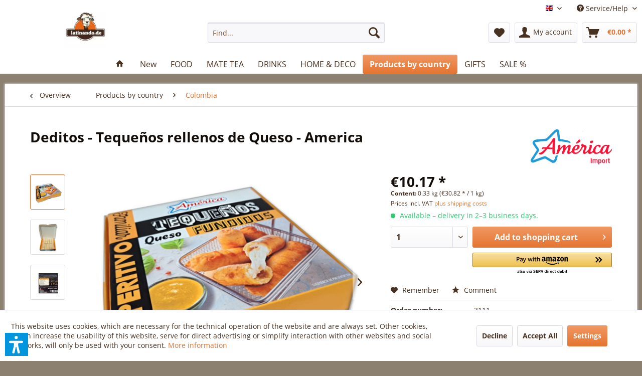

--- FILE ---
content_type: text/html; charset=UTF-8
request_url: https://www.latinando.de/en/tequenos-rellenos-de-queso-america
body_size: 32289
content:
<!DOCTYPE html> <html class="no-js" lang="en" itemscope="itemscope" itemtype="https://schema.org/WebPage"> <head> <meta charset="utf-8"> <meta name="author" content="" /> <meta name="robots" content="index,follow" /> <meta name="revisit-after" content="15 days" /> <meta name="keywords" content="Tequeños, Queso, Lateinamerikanische Küche, Handgemacht, Authentisch" /> <meta name="description" content="Entdecken Sie den unwiderstehlichen Geschmack von Tequeños de queso AMERICA - handgemacht, knusprig außen, geschmolzenes Käseinnere. Authentischer Ge…" /> <meta property="og:type" content="product" /> <meta property="og:site_name" content="Latinando" /> <meta property="og:url" content="https://www.latinando.de/en/tequenos-rellenos-de-queso-america" /> <meta property="og:title" content="Deditos - Tequeños rellenos de Queso - America" /> <meta property="og:description" content="Entdecken Sie das unwiderstehliche Aroma und den einzigartigen Geschmack von Tequeños de queso AMERICA, dem perfekten Snack für alle Liebhaber…" /> <meta property="og:image" content="https://www.latinando.de/media/image/5a/12/b2/3111_0.jpg" /> <meta property="product:brand" content="Naturandina America Import SL" /> <meta property="product:price" content="10,17" /> <meta property="product:product_link" content="https://www.latinando.de/en/tequenos-rellenos-de-queso-america" /> <meta name="twitter:card" content="product" /> <meta name="twitter:site" content="Latinando" /> <meta name="twitter:title" content="Deditos - Tequeños rellenos de Queso - America" /> <meta name="twitter:description" content="Entdecken Sie das unwiderstehliche Aroma und den einzigartigen Geschmack von Tequeños de queso AMERICA, dem perfekten Snack für alle Liebhaber…" /> <meta name="twitter:image" content="https://www.latinando.de/media/image/5a/12/b2/3111_0.jpg" /> <meta itemprop="copyrightHolder" content="Latinando" /> <meta itemprop="copyrightYear" content="2014" /> <meta itemprop="isFamilyFriendly" content="True" /> <meta itemprop="image" content="https://www.latinando.de/media/image/1f/5f/82/logo.webp" /> <meta name="viewport" content="width=device-width, initial-scale=1.0"> <meta name="mobile-web-app-capable" content="yes"> <meta name="apple-mobile-web-app-title" content="Latinando"> <meta name="apple-mobile-web-app-capable" content="yes"> <meta name="apple-mobile-web-app-status-bar-style" content="default"> <link rel="alternate" hreflang="x-default" href="https://www.latinando.de/de/tequenos-rellenos-de-queso-america" /> <link rel="alternate" hreflang="en-GB" href="https://www.latinando.de/en/tequenos-rellenos-de-queso-america" /> <link rel="alternate" hreflang="es-ES" href="https://www.latinando.de/es/tequenos-rellenos-de-queso-america" /> <link rel="apple-touch-icon" sizes="180x180" href="/apple-touch-icon.png"> <link rel="icon" type="image/png" sizes="32x32" href="/favicon-32x32.png"> <link rel="icon" type="image/png" sizes="16x16" href="/favicon-16x16.png"> <link rel="manifest" href="/manifest.json"> <link rel="mask-icon" href="/safari-pinned-tab.svg" color="#593926"> <meta name="theme-color" content="#593926"> <meta name="msapplication-navbutton-color" content="#e57531" /> <meta name="application-name" content="Latinando" /> <meta name="msapplication-starturl" content="https://www.latinando.de/en/" /> <meta name="msapplication-window" content="width=1024;height=768" /> <meta name="msapplication-TileImage" content="/themes/Frontend/Responsive/frontend/_public/src/img/win-tile-image.png"> <meta name="msapplication-TileColor" content="#e57531"> <meta name="theme-color" content="#e57531" /> <link rel="canonical" href="https://www.latinando.de/en/tequenos-rellenos-de-queso-america" /> <title itemprop="name">Tequeños rellenos de Queso - America | Latinando</title> <link href="/web/cache/1763026241_322a6d43a0268351df4e91a2bc99961e.css" media="all" rel="stylesheet" type="text/css" /> <style type="text/css"> .dropdown-menu.wa-style-1 ul { background: #ffffff; color: #5f7285; } .dropdown-menu.wa-style-1 li:hover { background: #3f4c58; } .dropdown-menu.wa-style-1 a, .dropdown-menu.wa-style-1 a:visited { color: #5f7285; } .dropdown-menu.wa-style-1 li:hover > a, .dropdown-menu.wa-style-1 li:hover > a:visited { color: #ffffff; } </style> <script>var dv_accessibility_options = {"language":"en","standardToolPosition":6,"openToolKey":"ctrlQ","filters":{"height":"","displayBlock":".cart--amount,.cart--display,.cart--quantity","lineHeight":".account--display,.filter-panel--title,.navigation--signin-btn,.cart--amount,.cookie-permission--decline-button,.cookie-permission--configure-button,.cart--display","wrapInput":".main-search--form"},"enabledModules":{"keyboardNav":"1","contrast":"1","highlightLinks":"1","biggerText":"1","textSpacing":"1","legibleFonts":"1","bigCursor":"1","readingGuide":"1","tooltips":"1","pauseAnimations":"1"},"enableResetButton":"1","enablePageStructureButton":"1","enablePositionButton":"1","moduleKeyboardNav":{"frameColor":"#ff0000"},"moduleContrast":{"useInverseColors":"1","useDarkContrast":"1","useLightContrast":"1","useDesaturate":"1"},"moduleHighlightLinks":{"color":"#ffff00","background":"#00d1113a","highlightColor":"#000000"},"moduleLegibleFonts":["dvaccess-legible-fonts","dvaccess-legible-fonts-1"],"moduleBigCursor":{"imageURL":"[data-uri]"},"moduleReadingGuide":{"color":"#ff0000","background":"#000000","readingGuideColor":"#ff0000"},"snippets":{"copyright":"powered by <a href=https://designverign.de target=_blank rel=noopener title=designverign>designverign</a>","app.toggle.label":"Toggle Accessibility Tool","menu.title":"Accessibility support tools","menu.button.move":"Move icon","menu.button.page-structure":"Page Structure","menu.button.reset":"Reset","menu.header.headers":"Headers","menu.header.landmarks":"Landmarks","menu.header.links":"Links","menu.position.left-top":"left top","menu.position.left-center":"left center","menu.position.left-bottom":"left bottom","menu.position.right-top":"right top","menu.position.right-center":"right center","menu.position.right-bottom":"right bottom","menu.position.center-top":"center top","menu.position.center-bottom":"center bottom","module.button.bigger-text":"Bigger Text","module.button.bigger-text.0":"Bigger Text","module.button.bigger-text.1":"Bigger Text","module.button.bigger-text.2":"Bigger Text","module.button.bigger-text.3":"Bigger Text","module.button.cursor":"Cursor","module.button.cursor.0":"Big Cursor","module.button.contrast":"Contrast +","module.button.contrast.0":"Invert Colors","module.button.contrast.1":"Dark Contrast","module.button.contrast.2":"Light Contrast","module.button.contrast.3":"Desaturate","module.button.highlight-links":"Highlight Links","module.button.keyboard-nav":"Navigation by tab-key","module.button.legible-fonts":"Font","module.button.legible-fonts.0":"Legible font","module.button.legible-fonts.1":"Dyslexia friendly","module.button.pause-animations":"Pause Animations","module.button.pause-animations.0":"Play Animations","module.button.reading-guide":"Reading-Guide","module.button.reading-guide.0":"Reading-Guide","module.button.reading-guide.1":"Reading-Guide","module.button.reading-guide.modal-title":"Hint","module.button.reading-guide.modal-text":"Tap the screen briefly to align the reading guide.","module.button.reading-guide.modal-button-text":"Got it","module.button.text-spacing":"Text Spacing","module.button.text-spacing.0":"Light Spacing","module.button.text-spacing.1":"Moderate Spacing","module.button.text-spacing.2":"Heavy Spacing","module.button.tooltips":"Additional description"},"reloadOnXHR":false};</script> <link href="/custom/plugins/VerignDvAccessibility/Resources/public/css/dvaccess.min.css" media="all" rel="stylesheet" type="text/css" /> <link href="/custom/plugins/VerignDvAccessibility/Resources/public/css/shopwareaccess.css" media="all" rel="stylesheet" type="text/css" /> </head> <body class="is--ctl-detail is--act-index amazon-pay-listing-buttons" > <div data-paypalUnifiedMetaDataContainer="true" data-paypalUnifiedRestoreOrderNumberUrl="https://www.latinando.de/en/widgets/PaypalUnifiedOrderNumber/restoreOrderNumber" class="is--hidden"> </div> <div class="page-wrap"> <noscript class="noscript-main"> <div class="alert is--warning"> <div class="alert--icon"> <i class="icon--element icon--warning"></i> </div> <div class="alert--content"> To be able to use Latinando in full range, we recommend activating Javascript in your browser. </div> </div> </noscript> <header class="header-main"> <div class="top-bar"> <div class="container block-group"> <nav class="top-bar--navigation block" role="menubar">  <div class="top-bar--language navigation--entry"> <form method="post" class="language--form"> <div class="field--select"> <div class="language--flag en_GB">English</div> <div class="select-field"> <select name="__shop" class="language--select" data-auto-submit="true"> <option value="1" > Deutsch </option> <option value="8" selected="selected"> English </option> <option value="9" > Español </option> </select> </div> <input type="hidden" name="__redirect" value="1"> </div> </form> </div>  <div class="navigation--entry entry--service has--drop-down" role="menuitem" aria-haspopup="true" data-drop-down-menu="true"> <i class="icon--service"></i> Service/Help <ul class="service--list is--rounded" role="menu"> <li class="service--entry" role="menuitem"> <a class="service--link" href="javascript:openCookieConsentManager()" title="Cookie settings" > Cookie settings </a> </li> </ul> </div> </nav> </div> </div> <div class="container header--navigation"> <div class="logo-main block-group" role="banner"> <div class="logo--shop block"> <a class="logo--link" href="https://www.latinando.de/en/" title="Latinando - Switch to homepage"> <picture> <source srcset="https://www.latinando.de/media/image/1f/5f/82/logo.webp" media="(min-width: 78.75em)"> <source srcset="https://www.latinando.de/media/image/1f/5f/82/logo.webp" media="(min-width: 64em)"> <source srcset="https://www.latinando.de/media/image/1f/5f/82/logo.webp" media="(min-width: 48em)"> <img srcset="https://www.latinando.de/media/image/1f/5f/82/logo.webp" alt="Latinando - Switch to homepage" /> </picture> </a> </div> </div> <nav class="shop--navigation block-group"> <ul class="navigation--list block-group" role="menubar"> <li class="navigation--entry entry--menu-left" role="menuitem"> <a class="entry--link entry--trigger btn is--icon-left" href="#offcanvas--left" data-offcanvas="true" data-offCanvasSelector=".sidebar-main" aria-label="Menu"> <i class="icon--menu"></i> Menu </a> </li> <li class="navigation--entry entry--search" role="menuitem" data-search="true" aria-haspopup="true" data-minLength="3"> <a class="btn entry--link entry--trigger" href="#show-hide--search" title="Show / close search" aria-label="Show / close search"> <i class="icon--search"></i> <span class="search--display">Search</span> </a> <form action="/en/search" method="get" class="main-search--form"> <input type="search" name="sSearch" aria-label="Find..." class="main-search--field" autocomplete="off" autocapitalize="off" placeholder="Find..." maxlength="30" /> <button type="submit" class="main-search--button" aria-label="Search"> <i class="icon--search"></i> <span class="main-search--text">Search</span> </button> <div class="form--ajax-loader">&nbsp;</div> </form> <div class="main-search--results"></div> </li>  <li class="navigation--entry entry--notepad" role="menuitem"> <a href="https://www.latinando.de/en/note" title="Wish list" aria-label="Wish list" class="btn"> <i class="icon--heart"></i> </a> </li> <li class="navigation--entry entry--account" role="menuitem" data-offcanvas="true" data-offCanvasSelector=".account--dropdown-navigation"> <a href="https://www.latinando.de/en/account" title="My account" aria-label="My account" class="btn is--icon-left entry--link account--link"> <i class="icon--account"></i> <span class="account--display"> My account </span> </a> </li> <li class="navigation--entry entry--cart" role="menuitem"> <a class="btn is--icon-left cart--link" href="https://www.latinando.de/en/checkout/cart" title="Shopping cart" aria-label="Shopping cart"> <span class="cart--display"> Shopping cart </span> <span class="badge is--primary is--minimal cart--quantity is--hidden">0</span> <i class="icon--basket"></i> <span class="cart--amount"> &euro;0.00 * </span> </a> <div class="ajax-loader">&nbsp;</div> </li>  </ul> </nav> <div class="container--ajax-cart" data-collapse-cart="true" data-displayMode="offcanvas"></div> </div> </header> <nav class="navigation-main"> <div class="container" data-listSelector=".navigation--list.container" data-viewPortSelector=".navigation--list-wrapper"> <div class="navigation--list-wrapper"> <ul class="navigation--list container" role="menubar" itemscope="itemscope" itemtype="https://schema.org/SiteNavigationElement"> <li class="navigation--entry is--home" role="menuitem"> <a class="navigation--link is--first" href="https://www.latinando.de/en/" title="Home" itemprop="url"> <i class="icon--house"></i> </a> </li> <li class="navigation--entry" role="menuitem"><a class="navigation--link" href="https://www.latinando.de/en/new/" title="New" aria-label="New" itemprop="url"><span itemprop="name">New</span></a></li><li class="navigation--entry" role="menuitem"><a class="navigation--link" href="https://www.latinando.de/en/food/" title="FOOD" aria-label="FOOD" itemprop="url"><span itemprop="name">FOOD</span></a></li><li class="navigation--entry" role="menuitem"><a class="navigation--link" href="https://www.latinando.de/en/mate-tea" title="MATE TEA" aria-label="MATE TEA" itemprop="url"><span itemprop="name">MATE TEA</span></a></li><li class="navigation--entry" role="menuitem"><a class="navigation--link" href="https://www.latinando.de/en/drinks" title="DRINKS" aria-label="DRINKS" itemprop="url"><span itemprop="name">DRINKS</span></a></li><li class="navigation--entry" role="menuitem"><a class="navigation--link" href="https://www.latinando.de/en/home-deco/" title="HOME & DECO" aria-label="HOME & DECO" itemprop="url"><span itemprop="name">HOME & DECO</span></a></li><li class="navigation--entry is--active" role="menuitem"><a class="navigation--link is--active" href="https://www.latinando.de/en/products-by-country" title="Products by country" aria-label="Products by country" itemprop="url"><span itemprop="name">Products by country</span></a></li><li class="navigation--entry" role="menuitem"><a class="navigation--link" href="https://www.latinando.de/en/gifts/" title="GIFTS" aria-label="GIFTS" itemprop="url"><span itemprop="name">GIFTS</span></a></li><li class="navigation--entry" role="menuitem"><a class="navigation--link" href="https://www.latinando.de/en/sale/" title="SALE %" aria-label="SALE %" itemprop="url"><span itemprop="name">SALE %</span></a></li> </ul> </div> <div class="advanced-menu" data-advanced-menu="true" data-hoverDelay="0"> <div class="menu--container"> </div> <div class="menu--container"> <div class="content--wrapper has--content"> <ul class="dropdown-menu wa-style-1"> <li> <ul class="w-200 wa-style-1 level-0"> <li> <a href="https://www.latinando.de/en/confectionery-dessert" title="Confectionery and dessert">Confectionery and dessert</a> </li> <li> <a href="https://www.latinando.de/en/alfajores" title="Alfajores">Alfajores</a> </li> <li> <a href="https://www.latinando.de/en/en/dulce-de-leche" title="Dulce de Leche">Dulce de Leche</a> </li> <li> <a href="https://www.latinando.de/en/en/empanada-dough" title="Empanada Dough">Empanada Dough</a> </li> <li> <a href="https://www.latinando.de/en/snack" title="Snack">Snack</a> </li> <li> <a href="https://www.latinando.de/en/beans-flours" title="Beans and flours">Beans and flours</a> </li> <li> <a href="https://www.latinando.de/en/spices-sauces" title="Spices and sauces">Spices and sauces</a> </li> <li> <a href="https://www.latinando.de/en/canned-goods" title="Canned goods">Canned goods</a> </li> <li> <a href="https://www.latinando.de/en/cookies" title="Cookies">Cookies</a> </li> <li> <a href="https://www.latinando.de/en/panela" title="Panela">Panela</a> </li> <li> <a href="https://www.latinando.de/en/argentine-chorizo" title="Argentine Chorizo">Argentine Chorizo</a> </li> <li> <a href="https://www.latinando.de/en/argentinian-barbecue" title="Argentinian barbecue">Argentinian barbecue</a> </li> <li> <a href="https://www.latinando.de/en/food/chilled-products/" title="Chilled Products">Chilled Products</a> </li> </ul> </li> </ul> </div> </div> <div class="menu--container"> </div> <div class="menu--container"> <div class="content--wrapper has--content"> <ul class="dropdown-menu wa-style-1"> <li> <ul class="w-200 wa-style-1 level-0"> <li> <a href="https://www.latinando.de/en/alcoholic-drinks" title="Alcoholic drinks">Alcoholic drinks</a> <ul class="w-200 wa-style-1 level-1"> <li> <a href="https://www.latinando.de/en/beer" title="Beer">Beer</a> </li> <li> <a href="https://www.latinando.de/en/rum-liquor" title="Rum and liquor">Rum and liquor</a> </li> <li> <a href="https://www.latinando.de/en/pisco" title="Pisco">Pisco</a> </li> <li> <a href="https://www.latinando.de/en/wine" title="Wine">Wine</a> </li> </ul> </li> <li> <a href="https://www.latinando.de/en/soft-drinks" title="Soft drinks">Soft drinks</a> </li> <li> <a href="https://www.latinando.de/en/milk-coffee-cocoa" title="Milk, coffee and cocoa">Milk, coffee and cocoa</a> </li> </ul> </li> </ul> </div> </div> <div class="menu--container"> <div class="content--wrapper has--content"> <ul class="dropdown-menu wa-style-1"> <li> <ul class="w-200 wa-style-1 level-0"> <li> <a href="https://www.latinando.de/en/mate-tee-accessories" title="Mate Tee Accessories">Mate Tee Accessories</a> <ul class="w-200 wa-style-1 level-1"> <li> <a href="https://www.latinando.de/en/home-deco/mate-tee-accessories/thermoskannen-fuer-mate-tee/" title="Thermoskannen für Mate-Tee">Thermoskannen für Mate-Tee</a> </li> <li> <a href="https://www.latinando.de/en/home-deco/mate-tee-accessories/bombillas-mate-tee-trinkroehre/" title="Bombillas (Mate-Tee Trinkröhre)">Bombillas (Mate-Tee Trinkröhre)</a> </li> <li> <a href="https://www.latinando.de/en/home-deco/mate-tee-accessories/calabazas-mate-tee-trinkgefaesse/" title="Calabazas (Mate-Tee Trinkgefäße)">Calabazas (Mate-Tee Trinkgefäße)</a> </li> <li> <a href="https://www.latinando.de/en/home-deco/mate-tee-accessories/mate-tee-taschen/" title="Mate-Tee Taschen">Mate-Tee Taschen</a> </li> <li> <a href="https://www.latinando.de/en/home-deco/mate-tee-accessories/mate-tee-set/" title="Mate Tee Set">Mate Tee Set</a> </li> </ul> </li> </ul> </li> </ul> </div> </div> <div class="menu--container"> <div class="content--wrapper has--content"> <ul class="dropdown-menu wa-style-1"> <li> <ul class="w-200 wa-style-1 level-0"> <li> <a href="https://www.latinando.de/en/argentina-en" title="Argentina">Argentina</a> </li> <li> <a href="https://www.latinando.de/en/peru" title="Peru">Peru</a> </li> <li> <a href="https://www.latinando.de/en/paraguay" title="Paraguay">Paraguay</a> </li> <li> <a href="https://www.latinando.de/en/ecuador" title="Ecuador">Ecuador</a> </li> <li> <a href="https://www.latinando.de/en/bolivia" title="Bolivia">Bolivia</a> </li> <li> <a href="https://www.latinando.de/en/dominican-republic" title="Dominican Republic">Dominican Republic</a> </li> <li> <a href="https://www.latinando.de/en/colombia" title="Colombia">Colombia</a> </li> <li> <a href="https://www.latinando.de/en/uruguay" title="Uruguay">Uruguay</a> </li> <li> <a href="https://www.latinando.de/en/mexico" title="Mexico">Mexico</a> </li> <li> <a href="https://www.latinando.de/en/products-by-country/chile/" title="Chile">Chile</a> </li> <li> <a href="https://www.latinando.de/en/products-by-country/venezuela/" title="Venezuela">Venezuela</a> </li> </ul> </li> </ul> </div> </div> <div class="menu--container"> </div> <div class="menu--container"> </div> </div> </div> </nav> <section class="content-main container block-group"> <nav class="content--breadcrumb block"> <a class="breadcrumb--button breadcrumb--link" href="https://www.latinando.de/en/colombia" title="Overview"> <i class="icon--arrow-left"></i> <span class="breadcrumb--title">Overview</span> </a> <ul class="breadcrumb--list" role="menu" itemscope itemtype="https://schema.org/BreadcrumbList"> <li role="menuitem" class="breadcrumb--entry" itemprop="itemListElement" itemscope itemtype="https://schema.org/ListItem"> <a class="breadcrumb--link" href="https://www.latinando.de/en/products-by-country" title="Products by country" itemprop="item"> <link itemprop="url" href="https://www.latinando.de/en/products-by-country" /> <span class="breadcrumb--title" itemprop="name">Products by country</span> </a> <meta itemprop="position" content="0" /> </li> <li role="none" class="breadcrumb--separator"> <i class="icon--arrow-right"></i> </li> <li role="menuitem" class="breadcrumb--entry is--active" itemprop="itemListElement" itemscope itemtype="https://schema.org/ListItem"> <a class="breadcrumb--link" href="https://www.latinando.de/en/colombia" title="Colombia" itemprop="item"> <link itemprop="url" href="https://www.latinando.de/en/colombia" /> <span class="breadcrumb--title" itemprop="name">Colombia</span> </a> <meta itemprop="position" content="1" /> </li> </ul> </nav> <nav class="product--navigation"> <a href="#" class="navigation--link link--prev"> <div class="link--prev-button"> <span class="link--prev-inner">Previous</span> </div> <div class="image--wrapper"> <div class="image--container"></div> </div> </a> <a href="#" class="navigation--link link--next"> <div class="link--next-button"> <span class="link--next-inner">Next</span> </div> <div class="image--wrapper"> <div class="image--container"></div> </div> </a> </nav> <div class="content-main--inner"> <div id='cookie-consent' class='off-canvas is--left block-transition' data-cookie-consent-manager='true'> <div class='cookie-consent--header cookie-consent--close'> Cookie preferences <i class="icon--arrow-right"></i> </div> <div class='cookie-consent--description'> This website uses cookies, which are necessary for the technical operation of the website and are always set. Other cookies, which increase the comfort when using this website, are used for direct advertising or to facilitate interaction with other websites and social networks, are only set with your consent. </div> <div class='cookie-consent--configuration'> <div class='cookie-consent--configuration-header'> <div class='cookie-consent--configuration-header-text'>Configuration</div> </div> <div class='cookie-consent--configuration-main'> <div class='cookie-consent--group'> <input type="hidden" class="cookie-consent--group-name" value="technical" /> <label class="cookie-consent--group-state cookie-consent--state-input cookie-consent--required"> <input type="checkbox" name="technical-state" class="cookie-consent--group-state-input" disabled="disabled" checked="checked"/> <span class="cookie-consent--state-input-element"></span> </label> <div class='cookie-consent--group-title' data-collapse-panel='true' data-contentSiblingSelector=".cookie-consent--group-container"> <div class="cookie-consent--group-title-label cookie-consent--state-label"> Technically required </div> <span class="cookie-consent--group-arrow is-icon--right"> <i class="icon--arrow-right"></i> </span> </div> <div class='cookie-consent--group-container'> <div class='cookie-consent--group-description'> These cookies are necessary for the basic functions of the shop. </div> <div class='cookie-consent--cookies-container'> <div class='cookie-consent--cookie'> <input type="hidden" class="cookie-consent--cookie-name" value="allowCookie" /> <label class="cookie-consent--cookie-state cookie-consent--state-input cookie-consent--required"> <input type="checkbox" name="allowCookie-state" class="cookie-consent--cookie-state-input" disabled="disabled" checked="checked" /> <span class="cookie-consent--state-input-element"></span> </label> <div class='cookie--label cookie-consent--state-label'> "Allow all cookies" cookie </div> </div> <div class='cookie-consent--cookie'> <input type="hidden" class="cookie-consent--cookie-name" value="cookieDeclined" /> <label class="cookie-consent--cookie-state cookie-consent--state-input cookie-consent--required"> <input type="checkbox" name="cookieDeclined-state" class="cookie-consent--cookie-state-input" disabled="disabled" checked="checked" /> <span class="cookie-consent--state-input-element"></span> </label> <div class='cookie--label cookie-consent--state-label'> "Decline all cookies" cookie </div> </div> <div class='cookie-consent--cookie'> <input type="hidden" class="cookie-consent--cookie-name" value="apay-session-set" /> <label class="cookie-consent--cookie-state cookie-consent--state-input cookie-consent--required"> <input type="checkbox" name="apay-session-set-state" class="cookie-consent--cookie-state-input" disabled="disabled" checked="checked" /> <span class="cookie-consent--state-input-element"></span> </label> <div class='cookie--label cookie-consent--state-label'> Amazon Pay </div> </div> <div class='cookie-consent--cookie'> <input type="hidden" class="cookie-consent--cookie-name" value="csrf_token" /> <label class="cookie-consent--cookie-state cookie-consent--state-input cookie-consent--required"> <input type="checkbox" name="csrf_token-state" class="cookie-consent--cookie-state-input" disabled="disabled" checked="checked" /> <span class="cookie-consent--state-input-element"></span> </label> <div class='cookie--label cookie-consent--state-label'> CSRF token </div> </div> <div class='cookie-consent--cookie'> <input type="hidden" class="cookie-consent--cookie-name" value="cookiePreferences" /> <label class="cookie-consent--cookie-state cookie-consent--state-input cookie-consent--required"> <input type="checkbox" name="cookiePreferences-state" class="cookie-consent--cookie-state-input" disabled="disabled" checked="checked" /> <span class="cookie-consent--state-input-element"></span> </label> <div class='cookie--label cookie-consent--state-label'> Cookie preferences </div> </div> <div class='cookie-consent--cookie'> <input type="hidden" class="cookie-consent--cookie-name" value="currency" /> <label class="cookie-consent--cookie-state cookie-consent--state-input cookie-consent--required"> <input type="checkbox" name="currency-state" class="cookie-consent--cookie-state-input" disabled="disabled" checked="checked" /> <span class="cookie-consent--state-input-element"></span> </label> <div class='cookie--label cookie-consent--state-label'> Currency change </div> </div> <div class='cookie-consent--cookie'> <input type="hidden" class="cookie-consent--cookie-name" value="nocache" /> <label class="cookie-consent--cookie-state cookie-consent--state-input cookie-consent--required"> <input type="checkbox" name="nocache-state" class="cookie-consent--cookie-state-input" disabled="disabled" checked="checked" /> <span class="cookie-consent--state-input-element"></span> </label> <div class='cookie--label cookie-consent--state-label'> Customer-specific caching </div> </div> <div class='cookie-consent--cookie'> <input type="hidden" class="cookie-consent--cookie-name" value="x-cache-context-hash" /> <label class="cookie-consent--cookie-state cookie-consent--state-input cookie-consent--required"> <input type="checkbox" name="x-cache-context-hash-state" class="cookie-consent--cookie-state-input" disabled="disabled" checked="checked" /> <span class="cookie-consent--state-input-element"></span> </label> <div class='cookie--label cookie-consent--state-label'> Individual prices </div> </div> <div class='cookie-consent--cookie'> <input type="hidden" class="cookie-consent--cookie-name" value="paypal-cookies" /> <label class="cookie-consent--cookie-state cookie-consent--state-input cookie-consent--required"> <input type="checkbox" name="paypal-cookies-state" class="cookie-consent--cookie-state-input" disabled="disabled" checked="checked" /> <span class="cookie-consent--state-input-element"></span> </label> <div class='cookie--label cookie-consent--state-label'> PayPal payments </div> </div> <div class='cookie-consent--cookie'> <input type="hidden" class="cookie-consent--cookie-name" value="dvaccess_settings" /> <label class="cookie-consent--cookie-state cookie-consent--state-input cookie-consent--required"> <input type="checkbox" name="dvaccess_settings-state" class="cookie-consent--cookie-state-input" disabled="disabled" checked="checked" /> <span class="cookie-consent--state-input-element"></span> </label> <div class='cookie--label cookie-consent--state-label'> Saves accessibility settings </div> </div> <div class='cookie-consent--cookie'> <input type="hidden" class="cookie-consent--cookie-name" value="shop" /> <label class="cookie-consent--cookie-state cookie-consent--state-input cookie-consent--required"> <input type="checkbox" name="shop-state" class="cookie-consent--cookie-state-input" disabled="disabled" checked="checked" /> <span class="cookie-consent--state-input-element"></span> </label> <div class='cookie--label cookie-consent--state-label'> Selected shop </div> </div> <div class='cookie-consent--cookie'> <input type="hidden" class="cookie-consent--cookie-name" value="session" /> <label class="cookie-consent--cookie-state cookie-consent--state-input cookie-consent--required"> <input type="checkbox" name="session-state" class="cookie-consent--cookie-state-input" disabled="disabled" checked="checked" /> <span class="cookie-consent--state-input-element"></span> </label> <div class='cookie--label cookie-consent--state-label'> Session </div> </div> </div> </div> </div> <div class='cookie-consent--group'> <input type="hidden" class="cookie-consent--group-name" value="comfort" /> <label class="cookie-consent--group-state cookie-consent--state-input"> <input type="checkbox" name="comfort-state" class="cookie-consent--group-state-input"/> <span class="cookie-consent--state-input-element"></span> </label> <div class='cookie-consent--group-title' data-collapse-panel='true' data-contentSiblingSelector=".cookie-consent--group-container"> <div class="cookie-consent--group-title-label cookie-consent--state-label"> Comfort functions </div> <span class="cookie-consent--group-arrow is-icon--right"> <i class="icon--arrow-right"></i> </span> </div> <div class='cookie-consent--group-container'> <div class='cookie-consent--group-description'> These cookies are used to make the shopping experience even more appealing, for example for the recognition of the visitor. </div> <div class='cookie-consent--cookies-container'> <div class='cookie-consent--cookie'> <input type="hidden" class="cookie-consent--cookie-name" value="sUniqueID" /> <label class="cookie-consent--cookie-state cookie-consent--state-input"> <input type="checkbox" name="sUniqueID-state" class="cookie-consent--cookie-state-input" /> <span class="cookie-consent--state-input-element"></span> </label> <div class='cookie--label cookie-consent--state-label'> Note </div> </div> <div class='cookie-consent--cookie'> <input type="hidden" class="cookie-consent--cookie-name" value="permanentBasketCookies" /> <label class="cookie-consent--cookie-state cookie-consent--state-input"> <input type="checkbox" name="permanentBasketCookies-state" class="cookie-consent--cookie-state-input" /> <span class="cookie-consent--state-input-element"></span> </label> <div class='cookie--label cookie-consent--state-label'> Permanent cart </div> </div> </div> </div> </div> <div class='cookie-consent--group'> <input type="hidden" class="cookie-consent--group-name" value="statistics" /> <label class="cookie-consent--group-state cookie-consent--state-input"> <input type="checkbox" name="statistics-state" class="cookie-consent--group-state-input"/> <span class="cookie-consent--state-input-element"></span> </label> <div class='cookie-consent--group-title' data-collapse-panel='true' data-contentSiblingSelector=".cookie-consent--group-container"> <div class="cookie-consent--group-title-label cookie-consent--state-label"> Statistics & Tracking </div> <span class="cookie-consent--group-arrow is-icon--right"> <i class="icon--arrow-right"></i> </span> </div> <div class='cookie-consent--group-container'> <div class='cookie-consent--cookies-container'> <div class='cookie-consent--cookie'> <input type="hidden" class="cookie-consent--cookie-name" value="partner" /> <label class="cookie-consent--cookie-state cookie-consent--state-input"> <input type="checkbox" name="partner-state" class="cookie-consent--cookie-state-input" /> <span class="cookie-consent--state-input-element"></span> </label> <div class='cookie--label cookie-consent--state-label'> Affiliate program </div> </div> <div class='cookie-consent--cookie'> <input type="hidden" class="cookie-consent--cookie-name" value="sib_cuid" /> <label class="cookie-consent--cookie-state cookie-consent--state-input"> <input type="checkbox" name="sib_cuid-state" class="cookie-consent--cookie-state-input" /> <span class="cookie-consent--state-input-element"></span> </label> <div class='cookie--label cookie-consent--state-label'> Brevo Tracking Cookies </div> </div> <div class='cookie-consent--cookie'> <input type="hidden" class="cookie-consent--cookie-name" value="x-ua-device" /> <label class="cookie-consent--cookie-state cookie-consent--state-input"> <input type="checkbox" name="x-ua-device-state" class="cookie-consent--cookie-state-input" /> <span class="cookie-consent--state-input-element"></span> </label> <div class='cookie--label cookie-consent--state-label'> Track device being used </div> </div> </div> </div> </div> </div> </div> <div class="cookie-consent--save"> <input class="cookie-consent--save-button btn is--primary" type="button" value="Save preferences" /> </div> </div> <aside class="sidebar-main off-canvas"> <div class="navigation--smartphone"> <ul class="navigation--list "> <li class="navigation--entry entry--close-off-canvas"> <a href="#close-categories-menu" title="Close menu" class="navigation--link"> Close menu <i class="icon--arrow-right"></i> </a> </li> </ul> <div class="mobile--switches">  <div class="top-bar--language navigation--entry"> <form method="post" class="language--form"> <div class="field--select"> <div class="language--flag en_GB">English</div> <div class="select-field"> <select name="__shop" class="language--select" data-auto-submit="true"> <option value="1" > Deutsch </option> <option value="8" selected="selected"> English </option> <option value="9" > Español </option> </select> </div> <input type="hidden" name="__redirect" value="1"> </div> </form> </div>  </div> </div> <div class="sidebar--categories-wrapper" data-subcategory-nav="true" data-mainCategoryId="5" data-categoryId="92" data-fetchUrl="/en/widgets/listing/getCategory/categoryId/92"> <div class="categories--headline navigation--headline"> Categories </div> <div class="sidebar--categories-navigation"> <ul class="sidebar--navigation categories--navigation navigation--list is--drop-down is--level0 is--rounded" role="menu"> <li class="navigation--entry" role="menuitem"> <a class="navigation--link" href="https://www.latinando.de/en/new/" data-categoryId="140" data-fetchUrl="/en/widgets/listing/getCategory/categoryId/140" title="New" > New </a> </li> <li class="navigation--entry has--sub-children" role="menuitem"> <a class="navigation--link link--go-forward" href="https://www.latinando.de/en/food/" data-categoryId="164" data-fetchUrl="/en/widgets/listing/getCategory/categoryId/164" title="FOOD" > FOOD <span class="is--icon-right"> <i class="icon--arrow-right"></i> </span> </a> </li> <li class="navigation--entry" role="menuitem"> <a class="navigation--link" href="https://www.latinando.de/en/mate-tea" data-categoryId="20" data-fetchUrl="/en/widgets/listing/getCategory/categoryId/20" title="MATE TEA" > MATE TEA </a> </li> <li class="navigation--entry has--sub-children" role="menuitem"> <a class="navigation--link link--go-forward" href="https://www.latinando.de/en/drinks" data-categoryId="125" data-fetchUrl="/en/widgets/listing/getCategory/categoryId/125" title="DRINKS" > DRINKS <span class="is--icon-right"> <i class="icon--arrow-right"></i> </span> </a> </li> <li class="navigation--entry has--sub-children" role="menuitem"> <a class="navigation--link link--go-forward" href="https://www.latinando.de/en/home-deco/" data-categoryId="167" data-fetchUrl="/en/widgets/listing/getCategory/categoryId/167" title="HOME &amp; DECO" > HOME & DECO <span class="is--icon-right"> <i class="icon--arrow-right"></i> </span> </a> </li> <li class="navigation--entry is--active has--sub-categories has--sub-children" role="menuitem"> <a class="navigation--link is--active has--sub-categories link--go-forward" href="https://www.latinando.de/en/products-by-country" data-categoryId="35" data-fetchUrl="/en/widgets/listing/getCategory/categoryId/35" title="Products by country" > Products by country <span class="is--icon-right"> <i class="icon--arrow-right"></i> </span> </a> <ul class="sidebar--navigation categories--navigation navigation--list is--level1 is--rounded" role="menu"> <li class="navigation--entry" role="menuitem"> <a class="navigation--link" href="https://www.latinando.de/en/argentina-en" data-categoryId="74" data-fetchUrl="/en/widgets/listing/getCategory/categoryId/74" title="Argentina" > Argentina </a> </li> <li class="navigation--entry" role="menuitem"> <a class="navigation--link" href="https://www.latinando.de/en/peru" data-categoryId="77" data-fetchUrl="/en/widgets/listing/getCategory/categoryId/77" title="Peru" > Peru </a> </li> <li class="navigation--entry" role="menuitem"> <a class="navigation--link" href="https://www.latinando.de/en/paraguay" data-categoryId="80" data-fetchUrl="/en/widgets/listing/getCategory/categoryId/80" title="Paraguay" > Paraguay </a> </li> <li class="navigation--entry" role="menuitem"> <a class="navigation--link" href="https://www.latinando.de/en/ecuador" data-categoryId="83" data-fetchUrl="/en/widgets/listing/getCategory/categoryId/83" title="Ecuador" > Ecuador </a> </li> <li class="navigation--entry" role="menuitem"> <a class="navigation--link" href="https://www.latinando.de/en/bolivia" data-categoryId="86" data-fetchUrl="/en/widgets/listing/getCategory/categoryId/86" title="Bolivia" > Bolivia </a> </li> <li class="navigation--entry" role="menuitem"> <a class="navigation--link" href="https://www.latinando.de/en/dominican-republic" data-categoryId="89" data-fetchUrl="/en/widgets/listing/getCategory/categoryId/89" title="Dominican Republic" > Dominican Republic </a> </li> <li class="navigation--entry is--active" role="menuitem"> <a class="navigation--link is--active" href="https://www.latinando.de/en/colombia" data-categoryId="92" data-fetchUrl="/en/widgets/listing/getCategory/categoryId/92" title="Colombia" > Colombia </a> </li> <li class="navigation--entry" role="menuitem"> <a class="navigation--link" href="https://www.latinando.de/en/uruguay" data-categoryId="95" data-fetchUrl="/en/widgets/listing/getCategory/categoryId/95" title="Uruguay" > Uruguay </a> </li> <li class="navigation--entry" role="menuitem"> <a class="navigation--link" href="https://www.latinando.de/en/mexico" data-categoryId="98" data-fetchUrl="/en/widgets/listing/getCategory/categoryId/98" title="Mexico" > Mexico </a> </li> <li class="navigation--entry" role="menuitem"> <a class="navigation--link" href="https://www.latinando.de/en/products-by-country/chile/" data-categoryId="157" data-fetchUrl="/en/widgets/listing/getCategory/categoryId/157" title="Chile" > Chile </a> </li> <li class="navigation--entry" role="menuitem"> <a class="navigation--link" href="https://www.latinando.de/en/products-by-country/venezuela/" data-categoryId="193" data-fetchUrl="/en/widgets/listing/getCategory/categoryId/193" title="Venezuela" > Venezuela </a> </li> </ul> </li> <li class="navigation--entry" role="menuitem"> <a class="navigation--link" href="https://www.latinando.de/en/gifts/" data-categoryId="180" data-fetchUrl="/en/widgets/listing/getCategory/categoryId/180" title="GIFTS" > GIFTS </a> </li> <li class="navigation--entry" role="menuitem"> <a class="navigation--link" href="https://www.latinando.de/en/sale/" data-categoryId="169" data-fetchUrl="/en/widgets/listing/getCategory/categoryId/169" title="SALE %" > SALE % </a> </li> </ul> </div> <div class="shop-sites--container is--rounded"> <div class="shop-sites--headline navigation--headline"> Information </div> <ul class="shop-sites--navigation sidebar--navigation navigation--list is--drop-down is--level0" role="menu"> <li class="navigation--entry" role="menuitem"> <a class="navigation--link" href="javascript:openCookieConsentManager()" title="Cookie settings" data-categoryId="60" data-fetchUrl="/en/widgets/listing/getCustomPage/pageId/60" > Cookie settings </a> </li> </ul> </div> <div class="panel is--rounded paypal--sidebar"> <div class="panel--body is--wide paypal--sidebar-inner"> <a href="https://www.paypal.com/de/webapps/mpp/personal" target="_blank" title="PayPal - Pay fast and secure" rel="nofollow noopener"> <img class="logo--image" src="/custom/plugins/SwagPaymentPayPalUnified/Resources/views/frontend/_public/src/img/sidebar-paypal-generic.png" alt="PayPal - Pay fast and secure"/> </a> </div> </div> </div> </aside> <div class="content--wrapper"> <div class="content product--details" itemscope itemtype="https://schema.org/Product" data-product-navigation="/en/widgets/listing/productNavigation" data-category-id="92" data-main-ordernumber="3111" data-ajax-wishlist="true" data-compare-ajax="true" data-ajax-variants-container="true"> <header class="product--header"> <div class="product--info"> <h1 class="product--title" itemprop="name"> Deditos - Tequeños rellenos de Queso - America </h1> <meta itemprop="image" content="https://www.latinando.de/media/image/ce/75/19/3111_2.jpg"/> <meta itemprop="image" content="https://www.latinando.de/media/image/54/0f/e5/3111_1.jpg"/> <meta itemprop="gtin13" content="8436048723489"/> <div class="product--supplier"> <a href="https://www.latinando.de/en/naturandina-america-import-sl" title="Further products by Naturandina America Import SL" class="product--supplier-link"> <img src="https://www.latinando.de/media/image/4e/c7/4d/america.png" alt="Naturandina America Import SL"> </a> </div> <div class="product--rating-container"> <a href="#product--publish-comment" class="product--rating-link" rel="nofollow" title="Comment"> <span class="product--rating"> </span> </a> </div> </div> </header> <div class="product--detail-upper block-group"> <div class="product--image-container image-slider product--image-zoom" data-image-slider="true" data-image-gallery="true" data-maxZoom="0" data-thumbnails=".image--thumbnails" > <div class="image--thumbnails image-slider--thumbnails"> <div class="image-slider--thumbnails-slide"> <a href="https://www.latinando.de/media/image/5a/12/b2/3111_0.jpg" title="Preview: Tequeños America - 10 Unidades" class="thumbnail--link is--active"> <img srcset="https://www.latinando.de/media/image/a3/71/bd/3111_0_200x200.jpg, https://www.latinando.de/media/image/c9/ac/ee/3111_0_200x200@2x.jpg 2x" alt="Preview: Tequeños America - 10 Unidades" title="Preview: Tequeños America - 10 Unidades" class="thumbnail--image" /> </a> <a href="https://www.latinando.de/media/image/ce/75/19/3111_2.jpg" title="Preview: Deditos - Tequeños rellenos de Queso - America" class="thumbnail--link"> <img srcset="https://www.latinando.de/media/image/81/c5/30/3111_2_200x200.jpg, https://www.latinando.de/media/image/8d/be/33/3111_2_200x200@2x.jpg 2x" alt="Preview: Deditos - Tequeños rellenos de Queso - America" title="Preview: Deditos - Tequeños rellenos de Queso - America" class="thumbnail--image" /> </a> <a href="https://www.latinando.de/media/image/54/0f/e5/3111_1.jpg" title="Preview: Deditos - Tequeños rellenos de Queso - America" class="thumbnail--link"> <img srcset="https://www.latinando.de/media/image/f1/50/8a/3111_1_200x200.jpg, https://www.latinando.de/media/image/d2/88/f0/3111_1_200x200@2x.jpg 2x" alt="Preview: Deditos - Tequeños rellenos de Queso - America" title="Preview: Deditos - Tequeños rellenos de Queso - America" class="thumbnail--image" /> </a> </div> </div> <div class="image-slider--container"> <div class="image-slider--slide"> <div class="image--box image-slider--item"> <span class="image--element" data-img-large="https://www.latinando.de/media/image/fb/61/a0/3111_0_1280x1280.jpg" data-img-small="https://www.latinando.de/media/image/a3/71/bd/3111_0_200x200.jpg" data-img-original="https://www.latinando.de/media/image/5a/12/b2/3111_0.jpg" data-alt="Tequeños America - 10 Unidades"> <span class="image--media"> <img srcset="https://www.latinando.de/media/image/c5/cc/25/3111_0_600x600.jpg, https://www.latinando.de/media/image/a7/1e/3e/3111_0_600x600@2x.jpg 2x" src="https://www.latinando.de/media/image/c5/cc/25/3111_0_600x600.jpg" alt="Tequeños America - 10 Unidades" itemprop="image" /> </span> </span> </div> <div class="image--box image-slider--item"> <span class="image--element" data-img-large="https://www.latinando.de/media/image/20/9b/cb/3111_2_1280x1280.jpg" data-img-small="https://www.latinando.de/media/image/81/c5/30/3111_2_200x200.jpg" data-img-original="https://www.latinando.de/media/image/ce/75/19/3111_2.jpg" data-alt="Deditos - Tequeños rellenos de Queso - America"> <span class="image--media"> <img srcset="https://www.latinando.de/media/image/18/35/61/3111_2_600x600.jpg, https://www.latinando.de/media/image/09/96/10/3111_2_600x600@2x.jpg 2x" alt="Deditos - Tequeños rellenos de Queso - America" itemprop="image" /> </span> </span> </div> <div class="image--box image-slider--item"> <span class="image--element" data-img-large="https://www.latinando.de/media/image/80/ca/71/3111_1_1280x1280.jpg" data-img-small="https://www.latinando.de/media/image/f1/50/8a/3111_1_200x200.jpg" data-img-original="https://www.latinando.de/media/image/54/0f/e5/3111_1.jpg" data-alt="Deditos - Tequeños rellenos de Queso - America"> <span class="image--media"> <img srcset="https://www.latinando.de/media/image/78/f9/e0/3111_1_600x600.jpg, https://www.latinando.de/media/image/27/fb/f5/3111_1_600x600@2x.jpg 2x" alt="Deditos - Tequeños rellenos de Queso - America" itemprop="image" /> </span> </span> </div> </div> </div> <div class="image--dots image-slider--dots panel--dot-nav"> <a href="#" class="dot--link">&nbsp;</a> <a href="#" class="dot--link">&nbsp;</a> <a href="#" class="dot--link">&nbsp;</a> </div> </div> <div class="product--buybox block"> <meta itemprop="brand" content="Naturandina America Import SL"/> <meta itemprop="weight" content="0.3 kg"/> <meta itemprop="releaseDate" content="2023-11-02"/> <div itemprop="offers" itemscope itemtype="https://schema.org/Offer" class="buybox--inner"> <meta itemprop="priceCurrency" content="EUR"/> <span itemprop="priceSpecification" itemscope itemtype="https://schema.org/UnitPriceSpecification"> <meta itemprop="valueAddedTaxIncluded" content="true"/> <meta itemprop="price" content="30.82" /> <meta itemprop="priceCurrency" content="EUR" /> <meta itemprop="unitCode" content="KGM" /> <div itemprop="referenceQuantity" itemscope itemtype="https://schema.org/QuantitativeValue"> <meta itemprop="value" content="1" /> <meta itemprop="unitCode" content="KGM" /> </div> </span> <meta itemprop="url" content="https://www.latinando.de/en/tequenos-rellenos-de-queso-america"/> <div class="product--price price--default"> <span class="price--content content--default"> <meta itemprop="price" content="10.17"> &euro;10.17 * </span> </div> <div class='product--price price--unit'> <span class="price--label label--purchase-unit"> Content: </span> 0.33 kg (&euro;30.82 * / 1 kg) </div> <p class="product--tax" data-content="" data-modalbox="true" data-targetSelector="a" data-mode="ajax"> Prices incl. VAT <a title="shipping costs" href="https://www.latinando.de/en/payment/dispatch" style="text-decoration:underline">plus shipping costs</a> </p> <div class="product--delivery"> <link itemprop="availability" href="https://schema.org/InStock" /> <p class="delivery--information"> <span class="delivery--text delivery--text-available"> <i class="delivery--status-icon delivery--status-available"></i> Available – delivery in 2–3 business days. </span> </p> </div> <div class="product--configurator"> </div> <form name="sAddToBasket" method="post" action="https://www.latinando.de/en/checkout/addArticle" class="buybox--form" data-add-article="true" data-eventName="submit" data-showModal="false" data-addArticleUrl="https://www.latinando.de/en/checkout/ajaxAddArticleCart"> <input type="hidden" name="sActionIdentifier" value=""/> <input type="hidden" name="sAddAccessories" id="sAddAccessories" value=""/> <input type="hidden" name="sAdd" value="3111"/> <div class="buybox--button-container block-group"> <div class="buybox--quantity block"> <div class="select-field"> <select id="sQuantity" name="sQuantity" class="quantity--select"> <option value="1">1</option> <option value="2">2</option> <option value="3">3</option> </select> </div> </div> <button class="buybox--button block btn is--primary is--icon-right is--center is--large" name="Add to shopping cart"> <span class="buy-btn--cart-add">Add to</span> <span class="buy-btn--cart-text">shopping cart</span> <i class="icon--arrow-right"></i> </button> <klarna-placement data-add-credit-placement="true" data-key="credit-promotion-standard" data-locale="en-GB" data-purchase-amount="1017" data-single-unit-price="1017" ></klarna-placement> <script type="text/javascript">
$.KlarnaHelper.refreshPlacements();
</script> <div class="amazon-pay-button-wrapper buybox--button"> <div class="amazon-add-cart-button amazon-add-cart-detail-button"></div> </div> <div class="paypal-unified-ec--outer-button-container"> <div class="paypal-unified-ec--button-container right" data-paypalUnifiedEcButton="true" data-clientId="AcNWQAWHSlVL_sHEmHQIPomWOeRS3mFSKdfwVIfrAA00Ybx9JEoS0bjIA07Ab8DZLoHfhlm2FCsXtJxG" data-currency="EUR" data-paypalIntent="CAPTURE" data-createOrderUrl="https://www.latinando.de/en/widgets/PaypalUnifiedV2ExpressCheckout/createOrder" data-onApproveUrl="https://www.latinando.de/en/widgets/PaypalUnifiedV2ExpressCheckout/onApprove" data-confirmUrl="https://www.latinando.de/en/checkout/confirm" data-color="gold" data-shape="rect" data-size="responsive" data-label="checkout" data-layout="vertical" data-locale="en_GB" data-productNumber="3111" data-buyProductDirectly="true" data-riskManagementMatchedProducts='' data-esdProducts='' data-communicationErrorMessage="An error occurred while trying to contact the payment provider, please try again later." data-communicationErrorTitle="An error occurred" data-riskManagementErrorTitle="Error message:" data-riskManagementErrorMessage="The selected payment method cannot be used with your current shopping cart. This decision is based on an automated data processing procedure." data-showPayLater=1 data-isListing= > </div> </div> </div> </form> <nav class="product--actions"> <form action="https://www.latinando.de/en/note/add/ordernumber/3111" method="post" class="action--form"> <button type="submit" class="action--link link--notepad" title="Add to wish list" data-ajaxUrl="https://www.latinando.de/en/note/ajaxAdd/ordernumber/3111" data-text="Saved"> <i class="icon--heart"></i> <span class="action--text">Remember</span> </button> </form> <a href="#content--product-reviews" data-show-tab="true" class="action--link link--publish-comment" rel="nofollow" title="Comment"> <i class="icon--star"></i> Comment </a> </nav> </div> <ul class="product--base-info list--unstyled"> <li class="base-info--entry entry--sku"> <strong class="entry--label"> Order number: </strong> <meta itemprop="productID" content="827"/> <span class="entry--content" itemprop="sku"> 3111 </span> </li> <li class="base-info--entry entry--ean"> <strong class="entry--label"> EAN-Nr.: </strong> <meta itemprop="gtin13" content="8436048723489"/> <span class="entry--content" itemprop="gtin13"> 8436048723489 </span> </li> </ul> </div> </div> <div class="tab-menu--product"> <div class="tab--navigation"> <a href="#" class="tab--link" title="Description" data-tabName="description">Description</a> <a href="#" class="tab--link" title="Nutrition facts and product details">Nutrition facts and product details</a> <a href="#" class="tab--link" title="Evaluations" data-tabName="rating"> Evaluations <span class="product--rating-count">0</span> </a> </div> <div class="tab--container-list"> <div class="tab--container"> <div class="tab--header"> <a href="#" class="tab--title" title="Description">Description</a> </div> <div class="tab--preview"> Entdecken Sie das unwiderstehliche Aroma und den einzigartigen Geschmack von Tequeños de queso...<a href="#" class="tab--link" title=" more"> more</a> </div> <div class="tab--content"> <div class="buttons--off-canvas"> <a href="#" title="Close menu" class="close--off-canvas"> <i class="icon--arrow-left"></i> Close menu </a> </div> <div class="content--description"> <div class="content--title"> Product information "Deditos - Tequeños rellenos de Queso - America" </div> <div class="product--description" itemprop="description"> <p>Entdecken Sie das unwiderstehliche Aroma und den einzigartigen Geschmack von Tequeños de queso AMERICA, dem perfekten Snack für alle Liebhaber lateinamerikanischer Küche. Diese handgemachten Tequeños werden mit hochwertigem Käse aus der Region zubereitet und sind ein wahres Fest für die Sinne.</p> <p>Hergestellt aus sorgfältig ausgewählten Zutaten und nach traditionellen Rezepten, bieten unsere Tequeños ein knuspriges Äußeres und eine köstliche, geschmolzene Käsefüllung, die jeden Bissen zu einem unvergesslichen Genuss macht. Ob als Vorspeise bei geselligen Zusammenkünften, als Snack für Zwischendurch oder als Highlight auf Ihrem nächsten Buffet - Tequeños de queso AMERICA sind immer ein Hit!</p> <p>Unsere Tequeños sind nicht nur unglaublich lecker, sondern auch vielseitig und einfach zuzubereiten. Egal, ob Sie sie frittieren, backen oder sogar in der Luftfritteuse zubereiten möchten, sie behalten stets ihren unwiderstehlichen Geschmack und ihre perfekte Konsistenz.</p> <p>Mit Tequeños de queso AMERICA bringen Sie das authentische Flair Lateinamerikas direkt zu sich nach Hause. Bestellen Sie noch heute und lassen Sie sich von diesem köstlichen venezolanischen Snack verführen!</p> <p><strong>Wie werden die Tequeños versendet?</strong></p> <p>Die Tequeños verlassen unser Lager tiefgefroren, in einer Thermoverpackung mit Kühlelemente. Der Versand erfolgt per DPD Express, Zustellung am nächsten Werktag nach der Abholung.</p> <p>Sollten die Tequeños abgetaut ankommen, bitte nicht wieder einfrieren. Stattdessen bewahren Sie sie im Kühlschrank +6°C und bereiten Sie diese binnen einer Woche zu.</p> </div> <div class="content--title"> Related links to "Deditos - Tequeños rellenos de Queso - America" </div> <ul class="content--list list--unstyled"> <li class="list--entry"> <a href="https://www.latinando.de/en/anfrage-formular?sInquiry=detail&sOrdernumber=3111" rel="nofollow" class="content--link link--contact" title="Do you have any questions concerning this product?"> <i class="icon--arrow-right"></i> Do you have any questions concerning this product? </a> </li> <li class="list--entry"> <a href="https://www.latinando.de/en/naturandina-america-import-sl" target="_parent" class="content--link link--supplier" title="Further products by Naturandina America Import SL"> <i class="icon--arrow-right"></i> Further products by Naturandina America Import SL </a> </li> </ul> <div class="content--title"> Storage and Preparation Information "Deditos - Tequeños rellenos de Queso - America" </div> <blockquote class="content--quote">Lagerung: Nicht wieder einfrieren. Produkt im Kühlschrank +6°C aufbewahren und binnen einer Woche zubereiten. Zubereitung: BACKOFEN: Ofen vorwärmen 250°C, Tequeños für 8-10´ backen. FRITTEUSE/PFANNE: Ausreichen Öl auf 180°C erhitzen. Tequeños ca. 3 Minuten frittieren. NICHT FÜR DEN ROHVERZEHR GEEIGNET.</blockquote> </div> </div> </div> <div class="tab--container"> <div class="tab--header"> <a href="#" class="tab--title" title="Nutrition facts and product details">Nutrition facts and product details</a> </div> <div class="tab--preview"> Ingredients : Masse: Weizenmehl, Milch, Margarine, pasteurisiertes Ei, Wasser, Zucker, Salz. Füllung: Käse...<a href="#" class="tab--link" title=" more"> more</a> </div> <div class="tab--content"> <div class="buttons--off-canvas"> <a href="#" title="Close menu" class="close--off-canvas"> <i class="icon--arrow-left"></i> Close menu </a> </div> <div id="FriedmNutritionalValue" class="content--description"> <div class="content--title">Nutrition information 0</div> <div class="product--properties panel has--border" itemscope itemtype="http://schema.org/NutritionInformation"> <table class="product--properties-table"> <tr> <td class="product--properties-label is--bold colName">Calorific value kj</td> <td class="product--properties-value colValue">1272 kj</td> <td class="product--properties-label is--bold colName">Calorific value kcal</td> <td class="product--properties-value colValue"><span itemprop="calories">304 kcal</span></td> </tr> <tr> <td class="product--properties-label is--bold colName">Fat</td> <td class="product--properties-value colValue"><span itemprop="fatContent">11,7 g</span></td> <td class="product--properties-label is--bold colName">Of which saturated fatty acids</td> <td class="product--properties-value colValue"><span itemprop="saturatedFatContent">7,1 g</span></td> </tr> <tr> <td class="product--properties-label is--bold colName">Carbohydrates</td> <td class="product--properties-value colValue"><span itemprop="carbohydrateContent">38,7 g</span></td> <td class="product--properties-label is--bold colName">Of which sugar</td> <td class="product--properties-value colValue"><span itemprop="sugarContent">4,4 g</span></td> </tr> <tr> <td class="product--properties-label is--bold colName">Fibers</td> <td class="product--properties-value colValue"><span itemprop="fiberContent">0 g</span></td> <td class="product--properties-label is--bold colName">Protein</td> <td class="product--properties-value colValue"><span itemprop="proteinContent">11 g</span></td> </tr> <tr> <td class="product--properties-label is--bold colName">Salt</td> <td class="product--properties-value colValue">1,4 g</td> <td class="product--properties-label is--bold colName">Sodium</td> <td class="product--properties-value colValue"><span itemprop="sodiumContent">0 g</span></td> </tr> </table> </div> <div class="content--title">Allergens</div> <div class="product--properties panel has--border"> <table class="product--properties-table"> <tr> <td class="product--properties-label is--bold colName">Gluten-containing cereal</td> <td class="product--properties-value colValue">Yes</td> <td class="product--properties-label is--bold colName">Chicken egg</td> <td class="product--properties-value colValue">Yes</td> </tr> <tr> <td class="product--properties-label is--bold colName">Peanuts</td> <td class="product--properties-value colValue">No</td> <td class="product--properties-label is--bold colName">Milk</td> <td class="product--properties-value colValue">Yes</td> </tr> <tr> <td class="product--properties-label is--bold colName">Celery</td> <td class="product--properties-value colValue">No</td> <td class="product--properties-label is--bold colName">Sesame seeds</td> <td class="product--properties-value colValue">No</td> </tr> <tr> <td class="product--properties-label is--bold colName">Lupines</td> <td class="product--properties-value colValue">No</td> <td class="product--properties-label is--bold colName">Crustaceans</td> <td class="product--properties-value colValue">No</td> </tr> <tr> <td class="product--properties-label is--bold colName">Fish</td> <td class="product--properties-value colValue">No</td> <td class="product--properties-label is--bold colName">Soy</td> <td class="product--properties-value colValue">No</td> </tr> <tr> <td class="product--properties-label is--bold colName">Nuts</td> <td class="product--properties-value colValue">No</td> <td class="product--properties-label is--bold colName">Mustard</td> <td class="product--properties-value colValue">No</td> </tr> <tr> <td class="product--properties-label is--bold colName">Sulfur dioxide and sulphite</td> <td class="product--properties-value colValue">No</td> <td class="product--properties-label is--bold colName">Molluscs</td> <td class="product--properties-value colValue">No</td> </tr> </table> </div> <div class="content--title">description</div> <div>Tequeños rellenos de Queso - Käse Rollen - America</div> <div class="content--title">Ingredients</div> <div>Masse: Weizenmehl, Milch, Margarine, pasteurisiertes Ei, Wasser, Zucker, Salz. Füllung: Käse (40%): Pasteurisierte Kuhmilch, Milchfermente, Salz, Lysozym, Lab, Calciumchlorid.</div> <div class="content--title">Place of origin</div> <div>Spanien</div> <div class="content--title">Distributor</div> <div>Naturandina America Import SL, Pol Ind. La Malena, c/ del Pino 7, 45210 Yuncos (Toledo) Spanien</div> <div class="content--title">Alcohol content</div> <div>0,0 % Vol.</div> <div class="content--title">Download</div> <p>Nutrition facts and product details <a href="">download</a>.</p> </div> </div> </div> <div class="tab--container"> <div class="tab--header"> <a href="#" class="tab--title" title="Evaluations">Evaluations</a> <span class="product--rating-count">0</span> </div> <div class="tab--preview"> Read, write and discuss reviews...<a href="#" class="tab--link" title=" more"> more</a> </div> <div id="tab--product-comment" class="tab--content"> <div class="buttons--off-canvas"> <a href="#" title="Close menu" class="close--off-canvas"> <i class="icon--arrow-left"></i> Close menu </a> </div> <div class="content--product-reviews" id="detail--product-reviews"> <div class="content--title"> Customer evaluation for "Deditos - Tequeños rellenos de Queso - America" </div> <div class="review--form-container"> <div id="product--publish-comment" class="content--title"> Write an evaluation </div> <div class="alert is--warning is--rounded"> <div class="alert--icon"> <i class="icon--element icon--warning"></i> </div> <div class="alert--content"> Evaluations will be activated after verification. </div> </div> <form method="post" action="https://www.latinando.de/en/tequenos-rellenos-de-queso-america?action=rating&amp;c=92#detail--product-reviews" class="content--form review--form"> <input name="sVoteName" type="text" value="" class="review--field" aria-label="Your name" placeholder="Your name" /> <input name="sVoteMail" type="email" value="" class="review--field" aria-label="Your email address" placeholder="Your email address*" required="required" aria-required="true" /> <input name="sVoteSummary" type="text" value="" id="sVoteSummary" class="review--field" aria-label="Summary" placeholder="Summary*" required="required" aria-required="true" /> <div class="field--select review--field select-field"> <select name="sVoteStars" aria-label="Comment"> <option value="10">10 excellent</option> <option value="9">9</option> <option value="8">8</option> <option value="7">7</option> <option value="6">6</option> <option value="5">5</option> <option value="4">4</option> <option value="3">3</option> <option value="2">2</option> <option value="1">1 very poor</option> </select> </div> <textarea name="sVoteComment" placeholder="Your opinion" cols="3" rows="2" class="review--field" aria-label="Your opinion"></textarea> <div class="panel--body is--wide"> <div class="captcha--placeholder" data-captcha="true" data-src="/en/widgets/Captcha/getCaptchaByName/captchaName/default" data-errorMessage="Please fill in the captcha-field correctly." data-hasError="true"> </div> <input type="hidden" name="captchaName" value="default" /> </div> <p class="review--notice"> The fields marked with * are required. </p> <p class="privacy-information block-group"> <input name="privacy-checkbox" type="checkbox" id="privacy-checkbox" required="required" aria-label="I have read the data protection information ." aria-required="true" value="1" class="is--required" /> <label for="privacy-checkbox"> I have read the <a title="data protection information" href="https://www.latinando.de/en/custom/index/sCustom/7" target="_blank">data protection information</a>. </label> </p> <div class="review--actions"> <button type="submit" class="btn is--primary" name="Submit"> Save </button> </div> </form> </div> </div> </div> </div> </div> </div> <div class="tab-menu--cross-selling"> <div class="tab--navigation"> <a href="#content--similar-products" title="Similar products" class="tab--link">Similar products</a> <a href="#content--also-bought" title="Customers also bought" class="tab--link">Customers also bought</a> <a href="#content--customer-viewed" title="Customers also viewed" class="tab--link">Customers also viewed</a> </div> <div class="tab--container-list"> <div class="tab--container" data-tab-id="similar"> <div class="tab--header"> <a href="#" class="tab--title" title="Similar products">Similar products</a> </div> <div class="tab--content content--similar"> <div class="similar--content"> <div class="product-slider " data-initOnEvent="onShowContent-similar" data-product-slider="true"> <div class="product-slider--container"> <div class="product-slider--item"> <div class="product--box box--slider" data-page-index="" data-ordernumber="235" data-category-id="92"> <div class="box--content is--rounded"> <div class="product--badges"> </div> <div class="product--info"> <a href="https://www.latinando.de/en/suesswaren-dessert/lollipop-lollies-bon-bon-bum-erdbeer" title="BON BON BUM | Fresa Erdbeer |Lollies aus Kolumbien" class="product--image" > <span class="image--element"> <span class="image--media"> <img srcset="https://www.latinando.de/media/image/04/e3/a1/F44D89BC_235_0_BON-BON-BUM-Fresa-Erdbeer-Lollies-aus-KolumbienW9unpURM1uxaP_200x200.jpg, https://www.latinando.de/media/image/a6/a2/4a/F44D89BC_235_0_BON-BON-BUM-Fresa-Erdbeer-Lollies-aus-KolumbienW9unpURM1uxaP_200x200@2x.jpg 2x" loading="lazy" alt="BON BON BUM | Fresa Erdbeer |Lollies aus Kolumbien" data-extension="jpg" title="BON BON BUM | Fresa Erdbeer |Lollies aus Kolumbien" /> </span> </span> </a> <a href="https://www.latinando.de/en/suesswaren-dessert/lollipop-lollies-bon-bon-bum-erdbeer" class="product--title" title="BON BON BUM | Fresa Erdbeer |Lollies aus Kolumbien"> BON BON BUM | Fresa Erdbeer |Lollies aus Kolumbien </a> <div class="product--price-info"> <div class="price--unit" title="Content 0.48 kg (&euro;8.15 * / 1 kg)"> <span class="price--label label--purchase-unit is--bold is--nowrap"> Content </span> <span class="is--nowrap"> 0.48 kg </span> <span class="is--nowrap"> (&euro;8.15 * / 1 kg) </span> </div> <div class="product--price"> <span class="price--default is--nowrap"> &euro;3.91 * </span> </div> </div> </div> </div> </div> </div> <div class="product-slider--item"> <div class="product--box box--slider" data-page-index="" data-ordernumber="295" data-category-id="92"> <div class="box--content is--rounded"> <div class="product--badges"> </div> <div class="product--info"> <a href="https://www.latinando.de/en/ducales-kekse-noel-kolumbien" title="DUCALES - Crackers aus Kolumbien NOEL - 294g" class="product--image" > <span class="image--element"> <span class="image--media"> <img srcset="https://www.latinando.de/media/image/3d/a9/01/D7FF27E2_295_0_DUCALES-Crackers-aus-Kolumbien-NOELWrmFzhTAgN2qV_200x200.jpg, https://www.latinando.de/media/image/43/64/b2/D7FF27E2_295_0_DUCALES-Crackers-aus-Kolumbien-NOELWrmFzhTAgN2qV_200x200@2x.jpg 2x" loading="lazy" alt="DUCALES | Crackers aus Kolumbien | NOEL" data-extension="jpg" title="DUCALES | Crackers aus Kolumbien | NOEL" /> </span> </span> </a> <a href="https://www.latinando.de/en/ducales-kekse-noel-kolumbien" class="product--title" title="DUCALES - Crackers aus Kolumbien NOEL - 294g"> DUCALES - Crackers aus Kolumbien NOEL - 294g </a> <div class="product--price-info"> <div class="price--unit" title="Content 0.294 kg (&euro;12.01 * / 1 kg)"> <span class="price--label label--purchase-unit is--bold is--nowrap"> Content </span> <span class="is--nowrap"> 0.294 kg </span> <span class="is--nowrap"> (&euro;12.01 * / 1 kg) </span> </div> <div class="product--price"> <span class="price--default is--nowrap"> &euro;3.53 * </span> </div> </div> </div> </div> </div> </div> <div class="product-slider--item"> <div class="product--box box--slider" data-page-index="" data-ordernumber="296" data-category-id="92"> <div class="box--content is--rounded"> <div class="product--badges"> </div> <div class="product--info"> <a href="https://www.latinando.de/en/saltin-traditional-galletas-kolumbien" title="SALTIN Tradicional - Kekse aus Kolumbien - 300g" class="product--image" > <span class="image--element"> <span class="image--media"> <img srcset="https://www.latinando.de/media/image/4a/96/22/1A49BF82_296_0_SALTIN-Tradicional-Kekse-aus-KolumbienELjNlca2Ao5UR_200x200.jpg, https://www.latinando.de/media/image/b5/d0/75/1A49BF82_296_0_SALTIN-Tradicional-Kekse-aus-KolumbienELjNlca2Ao5UR_200x200@2x.jpg 2x" loading="lazy" alt="SALTIN Tradicional - Kekse aus Kolumbien" data-extension="jpg" title="SALTIN Tradicional - Kekse aus Kolumbien" /> </span> </span> </a> <a href="https://www.latinando.de/en/saltin-traditional-galletas-kolumbien" class="product--title" title="SALTIN Tradicional - Kekse aus Kolumbien - 300g"> SALTIN Tradicional - Kekse aus Kolumbien - 300g </a> <div class="product--price-info"> <div class="price--unit" title="Content 0.3 kg (&euro;11.77 * / 1 kg)"> <span class="price--label label--purchase-unit is--bold is--nowrap"> Content </span> <span class="is--nowrap"> 0.3 kg </span> <span class="is--nowrap"> (&euro;11.77 * / 1 kg) </span> </div> <div class="product--price"> <span class="price--default is--nowrap"> &euro;3.53 * </span> </div> </div> </div> </div> </div> </div> <div class="product-slider--item"> <div class="product--box box--slider" data-page-index="" data-ordernumber="344" data-category-id="92"> <div class="box--content is--rounded"> <div class="product--badges"> <div class="product--badge badge--not-available" title="Derzeit leider nicht verfügbar."> Coming soon! </div> </div> <div class="product--info"> <a href="https://www.latinando.de/en/postobon-colombiana-500ml" title="Postobon Colombiana 500ml" class="product--image" > <span class="image--element"> <span class="image--media"> <img srcset="https://www.latinando.de/media/image/e8/1d/a3/344_0_200x200.jpg, https://www.latinando.de/media/image/6e/a2/0c/344_0_200x200@2x.jpg 2x" loading="lazy" alt="Postobon Colombiana 500ml" data-extension="jpg" title="Postobon Colombiana 500ml" /> </span> </span> </a> <a href="https://www.latinando.de/en/postobon-colombiana-500ml" class="product--title" title="Postobon Colombiana 500ml"> Postobon Colombiana 500ml </a> <div class="product--price-info"> <div class="price--unit" title="Content 0.5 Liter (&euro;5.14 * / 1 Liter)"> <span class="price--label label--purchase-unit is--bold is--nowrap"> Content </span> <span class="is--nowrap"> 0.5 Liter </span> <span class="is--nowrap"> (&euro;5.14 * / 1 Liter) </span> </div> <div class="product--price"> <span class="price--default is--nowrap"> &euro;2.57 * </span> <small class="price--deposit" style="">zzgl. <br/>Pfand </small> </div> </div> </div> </div> </div> </div> <div class="product-slider--item"> <div class="product--box box--slider" data-page-index="" data-ordernumber="369" data-category-id="92"> <div class="box--content is--rounded"> <div class="product--badges"> <div class="product--badge badge--bundle"> <i class="icon--link"></i> <span>BUNDLE</span> </div> </div> <div class="product--info"> <a href="https://www.latinando.de/en/maismehl-harina-blanca-arepas-america" title="Vorgekochtes weißes Maismehl - Harina de maiz blanco para Arepas - AMERICA" class="product--image" > <span class="image--element"> <span class="image--media"> <img srcset="https://www.latinando.de/media/image/27/42/1f/B5796A16_369_0_Weisses-Maismehl-f-r-Arepas-BELLINI-Kolumbien_200x200.jpg, https://www.latinando.de/media/image/6e/6b/50/B5796A16_369_0_Weisses-Maismehl-f-r-Arepas-BELLINI-Kolumbien_200x200@2x.jpg 2x" loading="lazy" alt="Vorgekochtes Maismehl für Arepas - Weißes Mais - America" data-extension="jpg" title="Vorgekochtes Maismehl für Arepas - Weißes Mais - America" /> </span> </span> </a> <a href="https://www.latinando.de/en/maismehl-harina-blanca-arepas-america" class="product--title" title="Vorgekochtes weißes Maismehl - Harina de maiz blanco para Arepas - AMERICA"> Vorgekochtes weißes Maismehl - Harina de maiz... </a> <div class="product--price-info"> <div class="price--unit" title="Content 1 kg"> <span class="price--label label--purchase-unit is--bold is--nowrap"> Content </span> <span class="is--nowrap"> 1 kg </span> </div> <div class="product--price"> <span class="price--default is--nowrap"> &euro;3.69 * </span> </div> </div> </div> </div> </div> </div> <div class="product-slider--item"> <div class="product--box box--slider" data-page-index="" data-ordernumber="3106" data-category-id="92"> <div class="box--content is--rounded"> <div class="product--badges"> <div class="product--badge badge--not-available" title="Derzeit leider nicht verfügbar."> Coming soon! </div> </div> <div class="product--info"> <a href="https://www.latinando.de/en/616/yuca-maniok-cassava-mandioca-america-500g" title="Yuca - Maniok - Cassava - Mandioca - AMERICA - 500g" class="product--image" > <span class="image--element"> <span class="image--media"> <img srcset="https://www.latinando.de/media/image/87/7e/bd/3106_0_200x200.jpg, https://www.latinando.de/media/image/ac/33/8b/3106_0_200x200@2x.jpg 2x" loading="lazy" alt="Yuca - Maniok - Cassava - Mandioca - AMERICA - 500g" data-extension="jpg" title="Yuca - Maniok - Cassava - Mandioca - AMERICA - 500g" /> </span> </span> </a> <a href="https://www.latinando.de/en/616/yuca-maniok-cassava-mandioca-america-500g" class="product--title" title="Yuca - Maniok - Cassava - Mandioca - AMERICA - 500g"> Yuca - Maniok - Cassava - Mandioca - AMERICA -... </a> <div class="product--price-info"> <div class="price--unit" title="Content 0.5 kg (&euro;6.64 * / 1 kg)"> <span class="price--label label--purchase-unit is--bold is--nowrap"> Content </span> <span class="is--nowrap"> 0.5 kg </span> <span class="is--nowrap"> (&euro;6.64 * / 1 kg) </span> </div> <div class="product--price"> <span class="price--default is--nowrap"> &euro;3.32 * </span> </div> </div> </div> </div> </div> </div> </div> </div> </div> </div> </div> <div class="tab--container" data-tab-id="alsobought"> <div class="tab--header"> <a href="#" class="tab--title" title="Customers also bought">Customers also bought</a> </div> <div class="tab--content content--also-bought"> <div class="bought--content"> <div class="product-slider " data-initOnEvent="onShowContent-alsobought" data-product-slider="true"> <div class="product-slider--container"> <div class="product-slider--item"> <div class="product--box box--slider" data-page-index="" data-ordernumber="3110" data-category-id="92"> <div class="box--content is--rounded"> <div class="product--badges"> <div class="product--badge badge--not-available" title="Derzeit leider nicht verfügbar."> Coming soon! </div> </div> <div class="product--info"> <a href="https://www.latinando.de/en/queso-costeno-alemania-330g" title="Queso Costeño - America - 330g" class="product--image" > <span class="image--element"> <span class="image--media"> <img srcset="https://www.latinando.de/media/image/bd/be/46/3110_0_200x200.jpg, https://www.latinando.de/media/image/a8/67/c7/3110_0_200x200@2x.jpg 2x" loading="lazy" alt="Queso costeno en Alemania 330g" data-extension="jpg" title="Queso costeno en Alemania 330g" /> </span> </span> </a> <a href="https://www.latinando.de/en/queso-costeno-alemania-330g" class="product--title" title="Queso Costeño - America - 330g"> Queso Costeño - America - 330g </a> <div class="product--price-info"> <div class="price--unit" title="Content 0.33 kg (&euro;25.61 * / 1 kg)"> <span class="price--label label--purchase-unit is--bold is--nowrap"> Content </span> <span class="is--nowrap"> 0.33 kg </span> <span class="is--nowrap"> (&euro;25.61 * / 1 kg) </span> </div> <div class="product--price"> <span class="price--default is--nowrap"> &euro;8.45 * </span> </div> </div> </div> </div> </div> </div> <div class="product-slider--item"> <div class="product--box box--slider" data-page-index="" data-ordernumber="3106" data-category-id="92"> <div class="box--content is--rounded"> <div class="product--badges"> <div class="product--badge badge--not-available" title="Derzeit leider nicht verfügbar."> Coming soon! </div> </div> <div class="product--info"> <a href="https://www.latinando.de/en/616/yuca-maniok-cassava-mandioca-america-500g" title="Yuca - Maniok - Cassava - Mandioca - AMERICA - 500g" class="product--image" > <span class="image--element"> <span class="image--media"> <img srcset="https://www.latinando.de/media/image/87/7e/bd/3106_0_200x200.jpg, https://www.latinando.de/media/image/ac/33/8b/3106_0_200x200@2x.jpg 2x" loading="lazy" alt="Yuca - Maniok - Cassava - Mandioca - AMERICA - 500g" data-extension="jpg" title="Yuca - Maniok - Cassava - Mandioca - AMERICA - 500g" /> </span> </span> </a> <a href="https://www.latinando.de/en/616/yuca-maniok-cassava-mandioca-america-500g" class="product--title" title="Yuca - Maniok - Cassava - Mandioca - AMERICA - 500g"> Yuca - Maniok - Cassava - Mandioca - AMERICA -... </a> <div class="product--price-info"> <div class="price--unit" title="Content 0.5 kg (&euro;6.64 * / 1 kg)"> <span class="price--label label--purchase-unit is--bold is--nowrap"> Content </span> <span class="is--nowrap"> 0.5 kg </span> <span class="is--nowrap"> (&euro;6.64 * / 1 kg) </span> </div> <div class="product--price"> <span class="price--default is--nowrap"> &euro;3.32 * </span> </div> </div> </div> </div> </div> </div> <div class="product-slider--item"> <div class="product--box box--slider" data-page-index="" data-ordernumber="296" data-category-id="92"> <div class="box--content is--rounded"> <div class="product--badges"> </div> <div class="product--info"> <a href="https://www.latinando.de/en/saltin-traditional-galletas-kolumbien" title="SALTIN Tradicional - Kekse aus Kolumbien - 300g" class="product--image" > <span class="image--element"> <span class="image--media"> <img srcset="https://www.latinando.de/media/image/4a/96/22/1A49BF82_296_0_SALTIN-Tradicional-Kekse-aus-KolumbienELjNlca2Ao5UR_200x200.jpg, https://www.latinando.de/media/image/b5/d0/75/1A49BF82_296_0_SALTIN-Tradicional-Kekse-aus-KolumbienELjNlca2Ao5UR_200x200@2x.jpg 2x" loading="lazy" alt="SALTIN Tradicional - Kekse aus Kolumbien" data-extension="jpg" title="SALTIN Tradicional - Kekse aus Kolumbien" /> </span> </span> </a> <a href="https://www.latinando.de/en/saltin-traditional-galletas-kolumbien" class="product--title" title="SALTIN Tradicional - Kekse aus Kolumbien - 300g"> SALTIN Tradicional - Kekse aus Kolumbien - 300g </a> <div class="product--price-info"> <div class="price--unit" title="Content 0.3 kg (&euro;11.77 * / 1 kg)"> <span class="price--label label--purchase-unit is--bold is--nowrap"> Content </span> <span class="is--nowrap"> 0.3 kg </span> <span class="is--nowrap"> (&euro;11.77 * / 1 kg) </span> </div> <div class="product--price"> <span class="price--default is--nowrap"> &euro;3.53 * </span> </div> </div> </div> </div> </div> </div> <div class="product-slider--item"> <div class="product--box box--slider" data-page-index="" data-ordernumber="3119" data-category-id="92"> <div class="box--content is--rounded"> <div class="product--badges"> <div class="product--badge badge--bundle"> <i class="icon--link"></i> <span>BUNDLE</span> </div> </div> <div class="product--info"> <a href="https://www.latinando.de/en/824/sabrosa-empanadas-rindfleisch" title="SABROSA Empanadas RINDFLEISCH" class="product--image" > <span class="image--element"> <span class="image--media"> <img srcset="https://www.latinando.de/media/image/14/e5/dc/3119_0_200x200.jpg, https://www.latinando.de/media/image/a2/b5/d4/3119_0_200x200@2x.jpg 2x" loading="lazy" alt="SABROSA Empanadas RINDFLEISCH" data-extension="jpg" title="SABROSA Empanadas RINDFLEISCH" /> </span> </span> </a> <a href="https://www.latinando.de/en/824/sabrosa-empanadas-rindfleisch" class="product--title" title="SABROSA Empanadas RINDFLEISCH"> SABROSA Empanadas RINDFLEISCH </a> <div class="product--price-info"> <div class="price--unit" title="Content 0.5 kg (&euro;19.48 * / 1 kg)"> <span class="price--label label--purchase-unit is--bold is--nowrap"> Content </span> <span class="is--nowrap"> 0.5 kg </span> <span class="is--nowrap"> (&euro;19.48 * / 1 kg) </span> </div> <div class="product--price"> <span class="price--default is--nowrap"> &euro;9.74 * </span> </div> </div> </div> </div> </div> </div> <div class="product-slider--item"> <div class="product--box box--slider" data-page-index="" data-ordernumber="615" data-category-id="92"> <div class="box--content is--rounded"> <div class="product--badges"> <div class="product--badge badge--recommend"> Hint! </div> </div> <div class="product--info"> <a href="https://www.latinando.de/en/choclitos-limon-maistortilla-chips-mit-zitronengeschmack" title="Choclitos Limon - Maistortilla Chips mit Zitronengeschmack 150g" class="product--image" > <span class="image--element"> <span class="image--media"> <img srcset="https://www.latinando.de/media/image/9c/b9/83/615_0_200x200.jpg, https://www.latinando.de/media/image/1a/bc/b9/615_0_200x200@2x.jpg 2x" loading="lazy" alt="Choclitos Limon - Maistortilla Chips mit Zitronengeschmack 150g" data-extension="jpg" title="Choclitos Limon - Maistortilla Chips mit Zitronengeschmack 150g" /> </span> </span> </a> <a href="https://www.latinando.de/en/choclitos-limon-maistortilla-chips-mit-zitronengeschmack" class="product--title" title="Choclitos Limon - Maistortilla Chips mit Zitronengeschmack 150g"> Choclitos Limon - Maistortilla Chips mit... </a> <div class="product--price-info"> <div class="price--unit" title="Content 0.15 kg (&euro;10.00 * / 1 kg)"> <span class="price--label label--purchase-unit is--bold is--nowrap"> Content </span> <span class="is--nowrap"> 0.15 kg </span> <span class="is--nowrap"> (&euro;10.00 * / 1 kg) </span> </div> <div class="product--price"> <span class="price--default is--nowrap"> &euro;1.50 * </span> </div> </div> </div> </div> </div> </div> <div class="product-slider--item"> <div class="product--box box--slider" data-page-index="" data-ordernumber="187" data-category-id="92"> <div class="box--content is--rounded"> <div class="product--badges"> </div> <div class="product--info"> <a href="https://www.latinando.de/en/snacks/bananenchips-platanitos-amazonia-gesalzen-75g" title="Platanitos - Bananenchips aus Kochbananen AMAZONIA - gesalzen - 75g" class="product--image" > <span class="image--element"> <span class="image--media"> <img srcset="https://www.latinando.de/media/image/47/24/7e/AA9A65EA_187_0_Bananenchips-aus-Kochbananen-SAMAI-gesalzen-75gdJoWyPBP5jlmy_200x200.jpg, https://www.latinando.de/media/image/0a/ec/5e/AA9A65EA_187_0_Bananenchips-aus-Kochbananen-SAMAI-gesalzen-75gdJoWyPBP5jlmy_200x200@2x.jpg 2x" loading="lazy" alt="Bananenchips aus Kochbananen SAMAI - gesalzen - 75g" data-extension="jpg" title="Bananenchips aus Kochbananen SAMAI - gesalzen - 75g" /> </span> </span> </a> <a href="https://www.latinando.de/en/snacks/bananenchips-platanitos-amazonia-gesalzen-75g" class="product--title" title="Platanitos - Bananenchips aus Kochbananen AMAZONIA - gesalzen - 75g"> Platanitos - Bananenchips aus Kochbananen... </a> <div class="product--price-info"> <div class="price--unit" title="Content 0.075 kg (&euro;23.60 * / 1 kg)"> <span class="price--label label--purchase-unit is--bold is--nowrap"> Content </span> <span class="is--nowrap"> 0.075 kg </span> <span class="is--nowrap"> (&euro;23.60 * / 1 kg) </span> </div> <div class="product--price"> <span class="price--default is--nowrap"> &euro;1.77 * </span> </div> </div> </div> </div> </div> </div> <div class="product-slider--item"> <div class="product--box box--slider" data-page-index="" data-ordernumber="3123" data-category-id="92"> <div class="box--content is--rounded"> <div class="product--badges"> <div class="product--badge badge--bundle"> <i class="icon--link"></i> <span>BUNDLE</span> </div> </div> <div class="product--info"> <a href="https://www.latinando.de/en/828/sabrosa-empanadas-haehnchen" title="SABROSA Empanadas HÄHNCHEN" class="product--image" > <span class="image--element"> <span class="image--media"> <img srcset="https://www.latinando.de/media/image/f4/dd/c0/3123_0_200x200.jpg, https://www.latinando.de/media/image/72/0b/22/3123_0_200x200@2x.jpg 2x" loading="lazy" alt="SABROSA Empanadas HÄHNCHEN" data-extension="jpg" title="SABROSA Empanadas HÄHNCHEN" /> </span> </span> </a> <a href="https://www.latinando.de/en/828/sabrosa-empanadas-haehnchen" class="product--title" title="SABROSA Empanadas HÄHNCHEN"> SABROSA Empanadas HÄHNCHEN </a> <div class="product--price-info"> <div class="price--unit" title="Content 0.5 kg (&euro;19.48 * / 1 kg)"> <span class="price--label label--purchase-unit is--bold is--nowrap"> Content </span> <span class="is--nowrap"> 0.5 kg </span> <span class="is--nowrap"> (&euro;19.48 * / 1 kg) </span> </div> <div class="product--price"> <span class="price--default is--nowrap"> &euro;9.74 * </span> </div> </div> </div> </div> </div> </div> <div class="product-slider--item"> <div class="product--box box--slider" data-page-index="" data-ordernumber="723" data-category-id="92"> <div class="box--content is--rounded"> <div class="product--badges"> </div> <div class="product--info"> <a href="https://www.latinando.de/en/bocadillo-lonja-dona-guayaba-300g" title="Bocadillo Lonja - DONA GUAYABA - Guavendessert 300g" class="product--image" > <span class="image--element"> <span class="image--media"> <img srcset="https://www.latinando.de/media/image/28/b4/b3/723_0_200x200.jpg, https://www.latinando.de/media/image/07/44/4b/723_0_200x200@2x.jpg 2x" loading="lazy" alt="Bocadillo Lonja - DONA GUAYABA - Guavendessert 300g" data-extension="jpg" title="Bocadillo Lonja - DONA GUAYABA - Guavendessert 300g" /> </span> </span> </a> <a href="https://www.latinando.de/en/bocadillo-lonja-dona-guayaba-300g" class="product--title" title="Bocadillo Lonja - DONA GUAYABA - Guavendessert 300g"> Bocadillo Lonja - DONA GUAYABA - Guavendessert... </a> <div class="product--price-info"> <div class="price--unit" title="Content 0.3 kg (&euro;10.17 * / 1 kg)"> <span class="price--label label--purchase-unit is--bold is--nowrap"> Content </span> <span class="is--nowrap"> 0.3 kg </span> <span class="is--nowrap"> (&euro;10.17 * / 1 kg) </span> </div> <div class="product--price"> <span class="price--default is--nowrap"> &euro;3.05 * </span> </div> </div> </div> </div> </div> </div> <div class="product-slider--item"> <div class="product--box box--slider" data-page-index="" data-ordernumber="123" data-category-id="92"> <div class="box--content is--rounded"> <div class="product--badges"> </div> <div class="product--info"> <a href="https://www.latinando.de/en/manjar-blanco-arequipe-andino-250g" title="Arequipe Manjar blanco ANDINO 250g" class="product--image" > <span class="image--element"> <span class="image--media"> <img srcset="https://www.latinando.de/media/image/26/f7/f2/BB4BB951_123_0_Arequipe-Manjar-blanco-ANDINO-250ghLp2pj3iilvf4_200x200.jpg, https://www.latinando.de/media/image/54/b1/1d/BB4BB951_123_0_Arequipe-Manjar-blanco-ANDINO-250ghLp2pj3iilvf4_200x200@2x.jpg 2x" loading="lazy" alt="Arequipe | Manjar blanco | ANDINO 250g" data-extension="jpg" title="Arequipe | Manjar blanco | ANDINO 250g" /> </span> </span> </a> <a href="https://www.latinando.de/en/manjar-blanco-arequipe-andino-250g" class="product--title" title="Arequipe Manjar blanco ANDINO 250g"> Arequipe Manjar blanco ANDINO 250g </a> <div class="product--price-info"> <div class="price--unit" title="Content 0.25 kg (&euro;11.76 * / 1 kg)"> <span class="price--label label--purchase-unit is--bold is--nowrap"> Content </span> <span class="is--nowrap"> 0.25 kg </span> <span class="is--nowrap"> (&euro;11.76 * / 1 kg) </span> </div> <div class="product--price"> <span class="price--default is--nowrap"> &euro;2.94 * </span> </div> </div> </div> </div> </div> </div> <div class="product-slider--item"> <div class="product--box box--slider" data-page-index="" data-ordernumber="3115" data-category-id="92"> <div class="box--content is--rounded"> <div class="product--badges"> </div> <div class="product--info"> <a href="https://www.latinando.de/en/guayaba-pulpa-guavenmark-250g" title="Pulpa de Guayaba - Guavenmark - 250g" class="product--image" > <span class="image--element"> <span class="image--media"> <img srcset="https://www.latinando.de/media/image/40/aa/ae/3115_0_200x200.jpg, https://www.latinando.de/media/image/d1/60/56/3115_0_200x200@2x.jpg 2x" loading="lazy" alt="Pulpa de Guayaba - Guavenmark - 250g" data-extension="jpg" title="Pulpa de Guayaba - Guavenmark - 250g" /> </span> </span> </a> <a href="https://www.latinando.de/en/guayaba-pulpa-guavenmark-250g" class="product--title" title="Pulpa de Guayaba - Guavenmark - 250g"> Pulpa de Guayaba - Guavenmark - 250g </a> <div class="product--price-info"> <div class="price--unit" title="Content 0.25 kg (&euro;7.92 * / 1 kg)"> <span class="price--label label--purchase-unit is--bold is--nowrap"> Content </span> <span class="is--nowrap"> 0.25 kg </span> <span class="is--nowrap"> (&euro;7.92 * / 1 kg) </span> </div> <div class="product--price"> <span class="price--default is--nowrap"> &euro;1.98 * </span> </div> </div> </div> </div> </div> </div> <div class="product-slider--item"> <div class="product--box box--slider" data-page-index="" data-ordernumber="3109" data-category-id="92"> <div class="box--content is--rounded"> <div class="product--badges"> <div class="product--badge badge--not-available" title="Derzeit leider nicht verfügbar."> Coming soon! </div> </div> <div class="product--info"> <a href="https://www.latinando.de/en/bananenblaetter-hojas-de-platano" title="Hoja de Platano - Bananenblätter - America - 500g" class="product--image" > <span class="image--element"> <span class="image--media"> <img srcset="https://www.latinando.de/media/image/34/99/38/3109_0_200x200.jpg, https://www.latinando.de/media/image/8a/a2/63/3109_0_200x200@2x.jpg 2x" loading="lazy" alt="Hoja de Platano - Bananenblätter - America - 500g" data-extension="jpg" title="Hoja de Platano - Bananenblätter - America - 500g" /> </span> </span> </a> <a href="https://www.latinando.de/en/bananenblaetter-hojas-de-platano" class="product--title" title="Hoja de Platano - Bananenblätter - America - 500g"> Hoja de Platano - Bananenblätter - America - 500g </a> <div class="product--price-info"> <div class="price--unit" title="Content 0.5 kg (&euro;9.20 * / 1 kg)"> <span class="price--label label--purchase-unit is--bold is--nowrap"> Content </span> <span class="is--nowrap"> 0.5 kg </span> <span class="is--nowrap"> (&euro;9.20 * / 1 kg) </span> </div> <div class="product--price"> <span class="price--default is--nowrap"> &euro;4.60 * </span> </div> </div> </div> </div> </div> </div> <div class="product-slider--item"> <div class="product--box box--slider" data-page-index="" data-ordernumber="370" data-category-id="92"> <div class="box--content is--rounded"> <div class="product--badges"> <div class="product--badge badge--bundle"> <i class="icon--link"></i> <span>BUNDLE</span> </div> </div> <div class="product--info"> <a href="https://www.latinando.de/en/gelber-maismehl-harina-maiz-amarillo-america" title="Vorgekochtes gelbes Maismehl - Harina de Maiz Arepas Amarilla - AMERICA" class="product--image" > <span class="image--element"> <span class="image--media"> <img srcset="https://www.latinando.de/media/image/1f/df/49/E7662910_370_0_Gelbes-Maismehl-f-r-Arepas-BELLINI-Kolumbien_200x200.jpg, https://www.latinando.de/media/image/24/c6/3f/E7662910_370_0_Gelbes-Maismehl-f-r-Arepas-BELLINI-Kolumbien_200x200@2x.jpg 2x" loading="lazy" alt="Gelbes Maismehl für Arepas - BELLINI - Kolumbien" data-extension="jpg" title="Gelbes Maismehl für Arepas - BELLINI - Kolumbien" /> </span> </span> </a> <a href="https://www.latinando.de/en/gelber-maismehl-harina-maiz-amarillo-america" class="product--title" title="Vorgekochtes gelbes Maismehl - Harina de Maiz Arepas Amarilla - AMERICA"> Vorgekochtes gelbes Maismehl - Harina de Maiz... </a> <div class="product--price-info"> <div class="price--unit" title="Content 1 kg"> <span class="price--label label--purchase-unit is--bold is--nowrap"> Content </span> <span class="is--nowrap"> 1 kg </span> </div> <div class="product--price"> <span class="price--default is--nowrap"> &euro;3.48 * </span> </div> </div> </div> </div> </div> </div> <div class="product-slider--item"> <div class="product--box box--slider" data-page-index="" data-ordernumber="295" data-category-id="92"> <div class="box--content is--rounded"> <div class="product--badges"> </div> <div class="product--info"> <a href="https://www.latinando.de/en/ducales-kekse-noel-kolumbien" title="DUCALES - Crackers aus Kolumbien NOEL - 294g" class="product--image" > <span class="image--element"> <span class="image--media"> <img srcset="https://www.latinando.de/media/image/3d/a9/01/D7FF27E2_295_0_DUCALES-Crackers-aus-Kolumbien-NOELWrmFzhTAgN2qV_200x200.jpg, https://www.latinando.de/media/image/43/64/b2/D7FF27E2_295_0_DUCALES-Crackers-aus-Kolumbien-NOELWrmFzhTAgN2qV_200x200@2x.jpg 2x" loading="lazy" alt="DUCALES | Crackers aus Kolumbien | NOEL" data-extension="jpg" title="DUCALES | Crackers aus Kolumbien | NOEL" /> </span> </span> </a> <a href="https://www.latinando.de/en/ducales-kekse-noel-kolumbien" class="product--title" title="DUCALES - Crackers aus Kolumbien NOEL - 294g"> DUCALES - Crackers aus Kolumbien NOEL - 294g </a> <div class="product--price-info"> <div class="price--unit" title="Content 0.294 kg (&euro;12.01 * / 1 kg)"> <span class="price--label label--purchase-unit is--bold is--nowrap"> Content </span> <span class="is--nowrap"> 0.294 kg </span> <span class="is--nowrap"> (&euro;12.01 * / 1 kg) </span> </div> <div class="product--price"> <span class="price--default is--nowrap"> &euro;3.53 * </span> </div> </div> </div> </div> </div> </div> <div class="product-slider--item"> <div class="product--box box--slider" data-page-index="" data-ordernumber="710" data-category-id="92"> <div class="box--content is--rounded"> <div class="product--badges"> </div> <div class="product--info"> <a href="https://www.latinando.de/en/cocosette-nestle-waffeln-kokosnuss-400g" title="Cocosette Nestle - Waffeln mit Kokoscreme - 8 x 50g" class="product--image" > <span class="image--element"> <span class="image--media"> <img srcset="https://www.latinando.de/media/image/a7/97/f0/710_0_200x200.jpg, https://www.latinando.de/media/image/ac/a6/4f/710_0_200x200@2x.jpg 2x" loading="lazy" alt="Cocosette Nestle Waffeln mit Kokosnusscreme aus Kolumbien" data-extension="jpg" title="Cocosette Nestle Waffeln mit Kokosnusscreme aus Kolumbien" /> </span> </span> </a> <a href="https://www.latinando.de/en/cocosette-nestle-waffeln-kokosnuss-400g" class="product--title" title="Cocosette Nestle - Waffeln mit Kokoscreme - 8 x 50g"> Cocosette Nestle - Waffeln mit Kokoscreme - 8 x... </a> <div class="product--price-info"> <div class="price--unit" title="Content 0.4 kg (&euro;21.80 * / 1 kg)"> <span class="price--label label--purchase-unit is--bold is--nowrap"> Content </span> <span class="is--nowrap"> 0.4 kg </span> <span class="is--nowrap"> (&euro;21.80 * / 1 kg) </span> </div> <div class="product--price"> <span class="price--default is--nowrap"> &euro;8.72 * </span> </div> </div> </div> </div> </div> </div> <div class="product-slider--item"> <div class="product--box box--slider" data-page-index="" data-ordernumber="17" data-category-id="92"> <div class="box--content is--rounded"> <div class="product--badges"> </div> <div class="product--info"> <a href="https://www.latinando.de/en/vollrohrzucker-panela-kolumbien" title="Panela dividida - Rohrzucker - 4 Blöcke 454g" class="product--image" > <span class="image--element"> <span class="image--media"> <img srcset="https://www.latinando.de/media/image/c3/dc/82/17_0_200x200.jpg, https://www.latinando.de/media/image/d5/68/05/17_0_200x200@2x.jpg 2x" loading="lazy" alt="Panela dividida - Rohrzucker - 4 Blöcke 454g" data-extension="jpg" title="Panela dividida - Rohrzucker - 4 Blöcke 454g" /> </span> </span> </a> <a href="https://www.latinando.de/en/vollrohrzucker-panela-kolumbien" class="product--title" title="Panela dividida - Rohrzucker - 4 Blöcke 454g"> Panela dividida - Rohrzucker - 4 Blöcke 454g </a> <div class="product--price-info"> <div class="price--unit" title="Content 0.454 kg (&euro;6.96 * / 1 kg)"> <span class="price--label label--purchase-unit is--bold is--nowrap"> Content </span> <span class="is--nowrap"> 0.454 kg </span> <span class="is--nowrap"> (&euro;6.96 * / 1 kg) </span> </div> <div class="product--price"> <span class="price--default is--nowrap"> &euro;3.16 * </span> </div> </div> </div> </div> </div> </div> <div class="product-slider--item"> <div class="product--box box--slider" data-page-index="" data-ordernumber="123-TA" data-category-id="92"> <div class="box--content is--rounded"> <div class="product--badges"> </div> <div class="product--info"> <a href="https://www.latinando.de/en/tu-arequipe-manjar-blanco-milchkaramellcreme" title="TU AREQUIPE – Manjar Blanco | Milchkaramellcreme 250g" class="product--image" > <span class="image--element"> <span class="image--media"> <img srcset="https://www.latinando.de/media/image/2a/57/6c/123-TA_0_200x200.jpg, https://www.latinando.de/media/image/6f/62/0e/123-TA_0_200x200@2x.jpg 2x" loading="lazy" alt="TU AREQUIPE – Manjar Blanco | Milchkaramellcreme 250g" data-extension="jpg" title="TU AREQUIPE – Manjar Blanco | Milchkaramellcreme 250g" /> </span> </span> </a> <a href="https://www.latinando.de/en/tu-arequipe-manjar-blanco-milchkaramellcreme" class="product--title" title="TU AREQUIPE – Manjar Blanco | Milchkaramellcreme 250g"> TU AREQUIPE – Manjar Blanco |... </a> <div class="product--price-info"> <div class="price--unit" title="Content 0.25 kg (&euro;12.00 * / 1 kg)"> <span class="price--label label--purchase-unit is--bold is--nowrap"> Content </span> <span class="is--nowrap"> 0.25 kg </span> <span class="is--nowrap"> (&euro;12.00 * / 1 kg) </span> </div> <div class="product--price"> <span class="price--default is--nowrap"> &euro;3.00 * </span> </div> </div> </div> </div> </div> </div> <div class="product-slider--item"> <div class="product--box box--slider" data-page-index="" data-ordernumber="369-PAN" data-category-id="92"> <div class="box--content is--rounded"> <div class="product--badges"> </div> <div class="product--info"> <a href="https://www.latinando.de/en/harina-maiz-blanco-pan-weisses-maismehl-glutenfrei" title="Harina Maiz Blanco PAN - Weißes Maismehl 1Kg" class="product--image" > <span class="image--element"> <span class="image--media"> <img srcset="https://www.latinando.de/media/image/f8/03/38/369-PAN_200x200.jpg, https://www.latinando.de/media/image/fe/c0/ed/369-PAN_200x200@2x.jpg 2x" loading="lazy" alt="Harina Maiz Blanco PAN - Weißes Maismehl 1Kg" data-extension="jpg" title="Harina Maiz Blanco PAN - Weißes Maismehl 1Kg" /> </span> </span> </a> <a href="https://www.latinando.de/en/harina-maiz-blanco-pan-weisses-maismehl-glutenfrei" class="product--title" title="Harina Maiz Blanco PAN - Weißes Maismehl 1Kg"> Harina Maiz Blanco PAN - Weißes Maismehl 1Kg </a> <div class="product--price-info"> <div class="price--unit" title="Content 1 kg"> <span class="price--label label--purchase-unit is--bold is--nowrap"> Content </span> <span class="is--nowrap"> 1 kg </span> </div> <div class="product--price"> <span class="price--default is--nowrap"> &euro;3.91 * </span> </div> </div> </div> </div> </div> </div> <div class="product-slider--item"> <div class="product--box box--slider" data-page-index="" data-ordernumber="3113" data-category-id="92"> <div class="box--content is--rounded"> <div class="product--badges"> </div> <div class="product--info"> <a href="https://www.latinando.de/en/guanabana-pulpa-stachelannone-america-250g" title="Pulpa de Guanabana - Stachelannone - America - 250g" class="product--image" > <span class="image--element"> <span class="image--media"> <img srcset="https://www.latinando.de/media/image/a1/ec/59/3113_0_200x200.jpg, https://www.latinando.de/media/image/35/c4/d4/3113_0_200x200@2x.jpg 2x" loading="lazy" alt="Pulpa de Guanabana - Stachelannone - America - 250g" data-extension="jpg" title="Pulpa de Guanabana - Stachelannone - America - 250g" /> </span> </span> </a> <a href="https://www.latinando.de/en/guanabana-pulpa-stachelannone-america-250g" class="product--title" title="Pulpa de Guanabana - Stachelannone - America - 250g"> Pulpa de Guanabana - Stachelannone - America -... </a> <div class="product--price-info"> <div class="price--unit" title="Content 0.25 kg (&euro;15.20 * / 1 kg)"> <span class="price--label label--purchase-unit is--bold is--nowrap"> Content </span> <span class="is--nowrap"> 0.25 kg </span> <span class="is--nowrap"> (&euro;15.20 * / 1 kg) </span> </div> <div class="product--price"> <span class="price--default is--nowrap"> &euro;3.80 * </span> </div> </div> </div> </div> </div> </div> <div class="product-slider--item"> <div class="product--box box--slider" data-page-index="" data-ordernumber="33" data-category-id="92"> <div class="box--content is--rounded"> <div class="product--badges"> </div> <div class="product--info"> <a href="https://www.latinando.de/en/suesswaren-dessert/bon-bon-bum-surtido-24-stk" title="Bon bon bum surtido (24 Stk.)" class="product--image" > <span class="image--element"> <span class="image--media"> <img srcset="https://www.latinando.de/media/image/5e/6b/9c/5D7AF57B_33_0_Bon-bon-bum-surtido-24-Stk32X3k7nCCYVb9_200x200.jpg, https://www.latinando.de/media/image/5c/41/a6/5D7AF57B_33_0_Bon-bon-bum-surtido-24-Stk32X3k7nCCYVb9_200x200@2x.jpg 2x" loading="lazy" alt="Bon bon bum surtido (24 Stk.)" data-extension="jpg" title="Bon bon bum surtido (24 Stk.)" /> </span> </span> </a> <a href="https://www.latinando.de/en/suesswaren-dessert/bon-bon-bum-surtido-24-stk" class="product--title" title="Bon bon bum surtido (24 Stk.)"> Bon bon bum surtido (24 Stk.) </a> <div class="product--price-info"> <div class="price--unit" title="Content 0.48 kg (&euro;8.15 * / 1 kg)"> <span class="price--label label--purchase-unit is--bold is--nowrap"> Content </span> <span class="is--nowrap"> 0.48 kg </span> <span class="is--nowrap"> (&euro;8.15 * / 1 kg) </span> </div> <div class="product--price"> <span class="price--default is--nowrap"> &euro;3.91 * </span> </div> </div> </div> </div> </div> </div> <div class="product-slider--item"> <div class="product--box box--slider" data-page-index="" data-ordernumber="3112" data-category-id="92"> <div class="box--content is--rounded"> <div class="product--badges"> </div> <div class="product--info"> <a href="https://www.latinando.de/en/maracuja-maracuya-passion-frucht-mark-250g" title="Pulpa de Maracuya - Maracuja Mark - Passionfruit - 250g" class="product--image" > <span class="image--element"> <span class="image--media"> <img srcset="https://www.latinando.de/media/image/7b/31/08/3112_0_200x200.jpg, https://www.latinando.de/media/image/c9/89/c7/3112_0_200x200@2x.jpg 2x" loading="lazy" alt="Pulpa de Maracuya - Maracuja Mark - Passionfruit - 250g" data-extension="jpg" title="Pulpa de Maracuya - Maracuja Mark - Passionfruit - 250g" /> </span> </span> </a> <a href="https://www.latinando.de/en/maracuja-maracuya-passion-frucht-mark-250g" class="product--title" title="Pulpa de Maracuya - Maracuja Mark - Passionfruit - 250g"> Pulpa de Maracuya - Maracuja Mark -... </a> <div class="product--price-info"> <div class="price--unit" title="Content 0.25 kg (&euro;15.40 * / 1 kg)"> <span class="price--label label--purchase-unit is--bold is--nowrap"> Content </span> <span class="is--nowrap"> 0.25 kg </span> <span class="is--nowrap"> (&euro;15.40 * / 1 kg) </span> </div> <div class="product--price"> <span class="price--default is--nowrap"> &euro;3.85 * </span> </div> </div> </div> </div> </div> </div> <div class="product-slider--item"> <div class="product--box box--slider" data-page-index="" data-ordernumber="667" data-category-id="92"> <div class="box--content is--rounded"> <div class="product--badges"> </div> <div class="product--info"> <a href="https://www.latinando.de/en/frijol-rojo-lata-america" title="Frijoles Rojos America - Aufwärmen und genießen" class="product--image" > <span class="image--element"> <span class="image--media"> <img srcset="https://www.latinando.de/media/image/a4/af/b5/667_0_200x200.jpg, https://www.latinando.de/media/image/90/85/c6/667_0_200x200@2x.jpg 2x" loading="lazy" alt="Frijoles Rojos America - Aufwärmen und genießen" data-extension="jpg" title="Frijoles Rojos America - Aufwärmen und genießen" /> </span> </span> </a> <a href="https://www.latinando.de/en/frijol-rojo-lata-america" class="product--title" title="Frijoles Rojos America - Aufwärmen und genießen"> Frijoles Rojos America - Aufwärmen und genießen </a> <div class="product--price-info"> <div class="price--unit" title="Content 0.4 kg (&euro;4.68 * / 1 kg)"> <span class="price--label label--purchase-unit is--bold is--nowrap"> Content </span> <span class="is--nowrap"> 0.4 kg </span> <span class="is--nowrap"> (&euro;4.68 * / 1 kg) </span> </div> <div class="product--price"> <span class="price--default is--nowrap"> &euro;1.87 * </span> </div> </div> </div> </div> </div> </div> <div class="product-slider--item"> <div class="product--box box--slider" data-page-index="" data-ordernumber="570-4" data-category-id="92"> <div class="box--content is--rounded"> <div class="product--badges"> </div> <div class="product--info"> <a href="https://www.latinando.de/en/empanadas-villa-d-agri-ofen-horno-grandes-argentina" title="Empanadas Teig - VILLA D AGRI - OFEN - Ø 13,5cm - 12 Scheiben" class="product--image" > <span class="image--element"> <span class="image--media"> <img srcset="https://www.latinando.de/media/image/63/81/7f/570_0_200x200.jpg, https://www.latinando.de/media/image/6d/3a/99/570_0_200x200@2x.jpg 2x" loading="lazy" alt="Empanadas Teig - VILLA D AGRI - OFEN - Ø 13,5cm - 12 Scheiben" data-extension="jpg" title="Empanadas Teig - VILLA D AGRI - OFEN - Ø 13,5cm - 12 Scheiben" /> </span> </span> </a> <a href="https://www.latinando.de/en/empanadas-villa-d-agri-ofen-horno-grandes-argentina" class="product--title" title="Empanadas Teig - VILLA D AGRI - OFEN - Ø 13,5cm - 12 Scheiben"> Empanadas Teig - VILLA D AGRI - OFEN - Ø... </a> <div class="product--price-info"> <div class="price--unit" title="Content 1.8 kg (&euro;11.67 * / 1 kg)"> <span class="price--label label--purchase-unit is--bold is--nowrap"> Content </span> <span class="is--nowrap"> 1.8 kg </span> <span class="is--nowrap"> (&euro;11.67 * / 1 kg) </span> </div> <div class="product--price"> <span class="price--default is--nowrap"> From &euro;21.00 * </span> </div> </div> </div> </div> </div> </div> <div class="product-slider--item"> <div class="product--box box--slider" data-page-index="" data-ordernumber="3116" data-category-id="92"> <div class="box--content is--rounded"> <div class="product--badges"> </div> <div class="product--info"> <a href="https://www.latinando.de/en/tamarindo-pulpa-tamarindemark-250g" title="Pulpa de Tamarindo - Tamarindemark - 250g" class="product--image" > <span class="image--element"> <span class="image--media"> <img srcset="https://www.latinando.de/media/image/d2/f1/4c/3116_0_200x200.jpg, https://www.latinando.de/media/image/98/32/14/3116_0_200x200@2x.jpg 2x" loading="lazy" alt="Pulpa de Tamarindo - Tamarindemark - 250g" data-extension="jpg" title="Pulpa de Tamarindo - Tamarindemark - 250g" /> </span> </span> </a> <a href="https://www.latinando.de/en/tamarindo-pulpa-tamarindemark-250g" class="product--title" title="Pulpa de Tamarindo - Tamarindemark - 250g"> Pulpa de Tamarindo - Tamarindemark - 250g </a> <div class="product--price-info"> <div class="price--unit" title="Content 0.25 kg (&euro;12.64 * / 1 kg)"> <span class="price--label label--purchase-unit is--bold is--nowrap"> Content </span> <span class="is--nowrap"> 0.25 kg </span> <span class="is--nowrap"> (&euro;12.64 * / 1 kg) </span> </div> <div class="product--price"> <span class="price--default is--nowrap"> &euro;3.16 * </span> </div> </div> </div> </div> </div> </div> <div class="product-slider--item"> <div class="product--box box--slider" data-page-index="" data-ordernumber="3107" data-category-id="92"> <div class="box--content is--rounded"> <div class="product--badges"> </div> <div class="product--info"> <a href="https://www.latinando.de/en/pulpa-de-lucuma-fruchtmark" title="Pulpa de Lucuma - Lucumafruchtmark - America - 250g" class="product--image" > <span class="image--element"> <span class="image--media"> <img srcset="https://www.latinando.de/media/image/40/24/0c/3107_0_200x200.jpg, https://www.latinando.de/media/image/e4/48/77/3107_0_200x200@2x.jpg 2x" loading="lazy" alt="Pulpa de Lucuma - Lucumafruchtmark - America - 250g" data-extension="jpg" title="Pulpa de Lucuma - Lucumafruchtmark - America - 250g" /> </span> </span> </a> <a href="https://www.latinando.de/en/pulpa-de-lucuma-fruchtmark" class="product--title" title="Pulpa de Lucuma - Lucumafruchtmark - America - 250g"> Pulpa de Lucuma - Lucumafruchtmark - America -... </a> <div class="product--price-info"> <div class="price--unit" title="Content 0.25 kg (&euro;17.96 * / 1 kg)"> <span class="price--label label--purchase-unit is--bold is--nowrap"> Content </span> <span class="is--nowrap"> 0.25 kg </span> <span class="is--nowrap"> (&euro;17.96 * / 1 kg) </span> </div> <div class="product--price"> <span class="price--default is--nowrap"> &euro;4.49 * </span> </div> </div> </div> </div> </div> </div> <div class="product-slider--item"> <div class="product--box box--slider" data-page-index="" data-ordernumber="369" data-category-id="92"> <div class="box--content is--rounded"> <div class="product--badges"> <div class="product--badge badge--bundle"> <i class="icon--link"></i> <span>BUNDLE</span> </div> </div> <div class="product--info"> <a href="https://www.latinando.de/en/maismehl-harina-blanca-arepas-america" title="Vorgekochtes weißes Maismehl - Harina de maiz blanco para Arepas - AMERICA" class="product--image" > <span class="image--element"> <span class="image--media"> <img srcset="https://www.latinando.de/media/image/27/42/1f/B5796A16_369_0_Weisses-Maismehl-f-r-Arepas-BELLINI-Kolumbien_200x200.jpg, https://www.latinando.de/media/image/6e/6b/50/B5796A16_369_0_Weisses-Maismehl-f-r-Arepas-BELLINI-Kolumbien_200x200@2x.jpg 2x" loading="lazy" alt="Vorgekochtes Maismehl für Arepas - Weißes Mais - America" data-extension="jpg" title="Vorgekochtes Maismehl für Arepas - Weißes Mais - America" /> </span> </span> </a> <a href="https://www.latinando.de/en/maismehl-harina-blanca-arepas-america" class="product--title" title="Vorgekochtes weißes Maismehl - Harina de maiz blanco para Arepas - AMERICA"> Vorgekochtes weißes Maismehl - Harina de maiz... </a> <div class="product--price-info"> <div class="price--unit" title="Content 1 kg"> <span class="price--label label--purchase-unit is--bold is--nowrap"> Content </span> <span class="is--nowrap"> 1 kg </span> </div> <div class="product--price"> <span class="price--default is--nowrap"> &euro;3.69 * </span> </div> </div> </div> </div> </div> </div> <div class="product-slider--item"> <div class="product--box box--slider" data-page-index="" data-ordernumber="302" data-category-id="92"> <div class="box--content is--rounded"> <div class="product--badges"> <div class="product--badge badge--not-available" title="Derzeit leider nicht verfügbar."> Coming soon! </div> </div> <div class="product--info"> <a href="https://www.latinando.de/en/alfajores-havanna-argentinien-6stk" title="Alfajores HAVANNA Argentina - Mixtos 6er Packung" class="product--image" > <span class="image--element"> <span class="image--media"> <img srcset="https://www.latinando.de/media/image/d1/84/72/FFB31CFB_302_0_Alfajores-HAVANNA-Argentina-Mixtos-6er-PackungZCgmubQERqLFt_200x200.jpg, https://www.latinando.de/media/image/2f/3e/2c/FFB31CFB_302_0_Alfajores-HAVANNA-Argentina-Mixtos-6er-PackungZCgmubQERqLFt_200x200@2x.jpg 2x" loading="lazy" alt="Alfajores HAVANNA Argentina | Mixtos 6er Packung" data-extension="jpg" title="Alfajores HAVANNA Argentina | Mixtos 6er Packung" /> </span> </span> </a> <a href="https://www.latinando.de/en/alfajores-havanna-argentinien-6stk" class="product--title" title="Alfajores HAVANNA Argentina - Mixtos 6er Packung"> Alfajores HAVANNA Argentina - Mixtos 6er Packung </a> <div class="product--price-info"> <div class="price--unit" title="Content 0.285 kg (&euro;38.63 * / 1 kg)"> <span class="price--label label--purchase-unit is--bold is--nowrap"> Content </span> <span class="is--nowrap"> 0.285 kg </span> <span class="is--nowrap"> (&euro;38.63 * / 1 kg) </span> </div> <div class="product--price"> <span class="price--default is--nowrap"> &euro;11.01 * </span> </div> </div> </div> </div> </div> </div> <div class="product-slider--item"> <div class="product--box box--slider" data-page-index="" data-ordernumber="273" data-category-id="92"> <div class="box--content is--rounded"> <div class="product--badges"> </div> <div class="product--info"> <a href="https://www.latinando.de/en/maniokchips-yuquitas-amazonia" title="Maniokchips - Yuquitas - AMAZONIA - 70g" class="product--image" > <span class="image--element"> <span class="image--media"> <img srcset="https://www.latinando.de/media/image/a9/54/bf/273_0_200x200.jpg, https://www.latinando.de/media/image/7d/ce/8f/273_0_200x200@2x.jpg 2x" loading="lazy" alt="Maniokchips - Yuquitas - AMAZONIA - 70g" data-extension="jpg" title="Maniokchips - Yuquitas - AMAZONIA - 70g" /> </span> </span> </a> <a href="https://www.latinando.de/en/maniokchips-yuquitas-amazonia" class="product--title" title="Maniokchips - Yuquitas - AMAZONIA - 70g"> Maniokchips - Yuquitas - AMAZONIA - 70g </a> <div class="product--price-info"> <div class="price--unit" title="Content 0.07 kg (&euro;18.29 * / 1 kg)"> <span class="price--label label--purchase-unit is--bold is--nowrap"> Content </span> <span class="is--nowrap"> 0.07 kg </span> <span class="is--nowrap"> (&euro;18.29 * / 1 kg) </span> </div> <div class="product--price"> <span class="price--default is--nowrap"> &euro;1.28 * </span> </div> </div> </div> </div> </div> </div> <div class="product-slider--item"> <div class="product--box box--slider" data-page-index="" data-ordernumber="244" data-category-id="92"> <div class="box--content is--rounded"> <div class="product--badges"> </div> <div class="product--info"> <a href="https://www.latinando.de/en/bohnen-mehle/mischung-pandebono-colmaiz-1kg" title="Mischung für PANDEBONO - COLMAIZ - 1Kg" class="product--image" > <span class="image--element"> <span class="image--media"> <img srcset="https://www.latinando.de/media/image/39/b8/f9/D0F31E30_244_0_Mischung-f-r-PANDEBONO-COLMAIZ-1KgA7woX8Y0xt2ya_200x200.jpg, https://www.latinando.de/media/image/d5/94/24/D0F31E30_244_0_Mischung-f-r-PANDEBONO-COLMAIZ-1KgA7woX8Y0xt2ya_200x200@2x.jpg 2x" loading="lazy" alt="Mischung für PANDEBONO - COLMAIZ - 1Kg" data-extension="jpg" title="Mischung für PANDEBONO - COLMAIZ - 1Kg" /> </span> </span> </a> <a href="https://www.latinando.de/en/bohnen-mehle/mischung-pandebono-colmaiz-1kg" class="product--title" title="Mischung für PANDEBONO - COLMAIZ - 1Kg"> Mischung für PANDEBONO - COLMAIZ - 1Kg </a> <div class="product--price-info"> <div class="price--unit" title="Content 1 kg"> <span class="price--label label--purchase-unit is--bold is--nowrap"> Content </span> <span class="is--nowrap"> 1 kg </span> </div> <div class="product--price"> <span class="price--default is--nowrap"> &euro;7.06 * </span> </div> </div> </div> </div> </div> </div> <div class="product-slider--item"> <div class="product--box box--slider" data-page-index="" data-ordernumber="69" data-category-id="92"> <div class="box--content is--rounded"> <div class="product--badges"> </div> <div class="product--info"> <a href="https://www.latinando.de/en/mezcla-para-cachapas-arepas-de-choclo-coexito" title="Cachapas – Fertigmischung für Arepas de Choclo Coexito" class="product--image" > <span class="image--element"> <span class="image--media"> <img srcset="https://www.latinando.de/media/image/b7/47/33/69_0_200x200.jpg, https://www.latinando.de/media/image/9c/e6/0d/69_0_200x200@2x.jpg 2x" loading="lazy" alt="Cachapas – Fertigmischung für Arepas de Choclo Coexito" data-extension="jpg" title="Cachapas – Fertigmischung für Arepas de Choclo Coexito" /> </span> </span> </a> <a href="https://www.latinando.de/en/mezcla-para-cachapas-arepas-de-choclo-coexito" class="product--title" title="Cachapas – Fertigmischung für Arepas de Choclo Coexito"> Cachapas – Fertigmischung für Arepas de Choclo... </a> <div class="product--price-info"> <div class="price--unit" title="Content 0.4 kg (&euro;8.95 * / 1 kg)"> <span class="price--label label--purchase-unit is--bold is--nowrap"> Content </span> <span class="is--nowrap"> 0.4 kg </span> <span class="is--nowrap"> (&euro;8.95 * / 1 kg) </span> </div> <div class="product--price"> <span class="price--default is--nowrap"> &euro;3.58 * </span> </div> </div> </div> </div> </div> </div> <div class="product-slider--item"> <div class="product--box box--slider" data-page-index="" data-ordernumber="467" data-category-id="92"> <div class="box--content is--rounded"> <div class="product--badges"> <div class="product--badge badge--not-available" title="Derzeit leider nicht verfügbar."> Coming soon! </div> </div> <div class="product--info"> <a href="https://www.latinando.de/en/815/chocoramo-biskuitkuchen-mit-verfuehrerischer-schokoladenglasur" title="CHOCORAMO Biskuitkuchen mit Verführerischer Schokoladenglasur" class="product--image" > <span class="image--element"> <span class="image--media"> <img srcset="https://www.latinando.de/media/image/4e/38/bd/467_0_200x200.jpg, https://www.latinando.de/media/image/07/6d/fb/467_0_200x200@2x.jpg 2x" loading="lazy" alt="CHOCORAMO Biskuitkuchen mit Verführerischer Schokoladenglasur" data-extension="jpg" title="CHOCORAMO Biskuitkuchen mit Verführerischer Schokoladenglasur" /> </span> </span> </a> <a href="https://www.latinando.de/en/815/chocoramo-biskuitkuchen-mit-verfuehrerischer-schokoladenglasur" class="product--title" title="CHOCORAMO Biskuitkuchen mit Verführerischer Schokoladenglasur"> CHOCORAMO Biskuitkuchen mit Verführerischer... </a> <div class="product--price-info"> <div class="price--unit" title="Content 0.065 kg (&euro;36.15 * / 1 kg)"> <span class="price--label label--purchase-unit is--bold is--nowrap"> Content </span> <span class="is--nowrap"> 0.065 kg </span> <span class="is--nowrap"> (&euro;36.15 * / 1 kg) </span> </div> <div class="product--price"> <span class="price--default is--nowrap"> &euro;2.35 * </span> </div> </div> </div> </div> </div> </div> <div class="product-slider--item"> <div class="product--box box--slider" data-page-index="" data-ordernumber="180" data-category-id="92"> <div class="box--content is--rounded"> <div class="product--badges"> </div> <div class="product--info"> <a href="https://www.latinando.de/en/bohnen-mehle/getrockneter-purpurmais-lilamais-500g" title="Lila Mais - Maiz morado aus Peru - 500g" class="product--image" > <span class="image--element"> <span class="image--media"> <img srcset="https://www.latinando.de/media/image/90/2e/6b/7A9997AC_180_0_Lila-Mais-Maiz-morado-aus-Peru-500gZ8KjVZa6iKKnc_200x200.jpg, https://www.latinando.de/media/image/50/8d/4a/7A9997AC_180_0_Lila-Mais-Maiz-morado-aus-Peru-500gZ8KjVZa6iKKnc_200x200@2x.jpg 2x" loading="lazy" alt="Lila Mais - Maiz morado aus Peru - 500g" data-extension="jpg" title="Lila Mais - Maiz morado aus Peru - 500g" /> </span> </span> </a> <a href="https://www.latinando.de/en/bohnen-mehle/getrockneter-purpurmais-lilamais-500g" class="product--title" title="Lila Mais - Maiz morado aus Peru - 500g"> Lila Mais - Maiz morado aus Peru - 500g </a> <div class="product--price-info"> <div class="price--unit" title="Content 0.5 kg (&euro;9.52 * / 1 kg)"> <span class="price--label label--purchase-unit is--bold is--nowrap"> Content </span> <span class="is--nowrap"> 0.5 kg </span> <span class="is--nowrap"> (&euro;9.52 * / 1 kg) </span> </div> <div class="product--price"> <span class="price--default is--nowrap"> &euro;4.76 * </span> </div> </div> </div> </div> </div> </div> <div class="product-slider--item"> <div class="product--box box--slider" data-page-index="" data-ordernumber="37" data-category-id="92"> <div class="box--content is--rounded"> <div class="product--badges"> </div> <div class="product--info"> <a href="https://www.latinando.de/en/chicha-morada-intertropico" title="Chicha Morada - INTERTROPICO - AMERICA 1 Liter" class="product--image" > <span class="image--element"> <span class="image--media"> <img srcset="https://www.latinando.de/media/image/aa/63/4d/BADA6AB6_37_0_Chicha-Morada-INTERTROPICO-1-Liter_200x200.jpg, https://www.latinando.de/media/image/10/4e/23/BADA6AB6_37_0_Chicha-Morada-INTERTROPICO-1-Liter_200x200@2x.jpg 2x" loading="lazy" alt="Chicha Morada - INTERTROPICO - 1 Liter" data-extension="jpg" title="Chicha Morada - INTERTROPICO - 1 Liter" /> </span> </span> </a> <a href="https://www.latinando.de/en/chicha-morada-intertropico" class="product--title" title="Chicha Morada - INTERTROPICO - AMERICA 1 Liter"> Chicha Morada - INTERTROPICO - AMERICA 1 Liter </a> <div class="product--price-info"> <div class="price--unit" title="Content 1 Liter"> <span class="price--label label--purchase-unit is--bold is--nowrap"> Content </span> <span class="is--nowrap"> 1 Liter </span> </div> <div class="product--price"> <span class="price--default is--nowrap"> &euro;5.95 * </span> </div> </div> </div> </div> </div> </div> <div class="product-slider--item"> <div class="product--box box--slider" data-page-index="" data-ordernumber="347" data-category-id="92"> <div class="box--content is--rounded"> <div class="product--badges"> </div> <div class="product--info"> <a href="https://www.latinando.de/en/panela-pulverizada-zuckerrohr-400g" title="Granulierte Panela - TESORO NATURAL - Rohrzucker - 400g" class="product--image" > <span class="image--element"> <span class="image--media"> <img srcset="https://www.latinando.de/media/image/63/66/67/347_0_200x200.jpg, https://www.latinando.de/media/image/c0/10/0b/347_0_200x200@2x.jpg 2x" loading="lazy" alt="Granulierte Panela - TESORO NATURAL - Rohrzucker - 400g" data-extension="jpg" title="Granulierte Panela - TESORO NATURAL - Rohrzucker - 400g" /> </span> </span> </a> <a href="https://www.latinando.de/en/panela-pulverizada-zuckerrohr-400g" class="product--title" title="Granulierte Panela - TESORO NATURAL - Rohrzucker - 400g"> Granulierte Panela - TESORO NATURAL -... </a> <div class="product--price-info"> <div class="price--unit" title="Content 0.4 kg (&euro;8.43 * / 1 kg)"> <span class="price--label label--purchase-unit is--bold is--nowrap"> Content </span> <span class="is--nowrap"> 0.4 kg </span> <span class="is--nowrap"> (&euro;8.43 * / 1 kg) </span> </div> <div class="product--price"> <span class="price--default is--nowrap"> &euro;3.37 * </span> </div> </div> </div> </div> </div> </div> <div class="product-slider--item"> <div class="product--box box--slider" data-page-index="" data-ordernumber="333" data-category-id="92"> <div class="box--content is--rounded"> <div class="product--badges"> </div> <div class="product--info"> <a href="https://www.latinando.de/en/chimichurri-sauce-mardel" title="Chimichurri Sauce DONA PETRONA by MARDEL" class="product--image" > <span class="image--element"> <span class="image--media"> <img srcset="https://www.latinando.de/media/image/58/4e/84/079FD788_333_0_Chimichurri-Sauce-MARDEL-Made-in-ARGENTINAhPVqXdLkDZ9u3_200x200.jpg, https://www.latinando.de/media/image/bf/9a/6f/079FD788_333_0_Chimichurri-Sauce-MARDEL-Made-in-ARGENTINAhPVqXdLkDZ9u3_200x200@2x.jpg 2x" loading="lazy" alt="Chimichurri Sauce MARDEL - Made in ARGENTINA -" data-extension="jpg" title="Chimichurri Sauce MARDEL - Made in ARGENTINA -" /> </span> </span> </a> <a href="https://www.latinando.de/en/chimichurri-sauce-mardel" class="product--title" title="Chimichurri Sauce DONA PETRONA by MARDEL"> Chimichurri Sauce DONA PETRONA by MARDEL </a> <div class="product--price-info"> <div class="price--unit" title="Content 0.19 Liter (&euro;23.37 * / 1 Liter)"> <span class="price--label label--purchase-unit is--bold is--nowrap"> Content </span> <span class="is--nowrap"> 0.19 Liter </span> <span class="is--nowrap"> (&euro;23.37 * / 1 Liter) </span> </div> <div class="product--price"> <span class="price--default is--nowrap"> &euro;4.44 * </span> </div> </div> </div> </div> </div> </div> <div class="product-slider--item"> <div class="product--box box--slider" data-page-index="" data-ordernumber="243" data-category-id="92"> <div class="box--content is--rounded"> <div class="product--badges"> </div> <div class="product--info"> <a href="https://www.latinando.de/en/bohnen-mehle/mischung-pandeyuca-colmaiz-1kg" title="Mischung für PANDEYUCA - COLMAIZ - 1Kg" class="product--image" > <span class="image--element"> <span class="image--media"> <img srcset="https://www.latinando.de/media/image/58/ae/7e/966DF088_243_0_Mischung-f-r-PANDEYUCA-COLMAIZ-1Kg6p5mgl3SfRPcQ_200x200.jpg, https://www.latinando.de/media/image/30/63/08/966DF088_243_0_Mischung-f-r-PANDEYUCA-COLMAIZ-1Kg6p5mgl3SfRPcQ_200x200@2x.jpg 2x" loading="lazy" alt="Mischung für PANDEYUCA - COLMAIZ - 1Kg" data-extension="jpg" title="Mischung für PANDEYUCA - COLMAIZ - 1Kg" /> </span> </span> </a> <a href="https://www.latinando.de/en/bohnen-mehle/mischung-pandeyuca-colmaiz-1kg" class="product--title" title="Mischung für PANDEYUCA - COLMAIZ - 1Kg"> Mischung für PANDEYUCA - COLMAIZ - 1Kg </a> <div class="product--price-info"> <div class="price--unit" title="Content 1 kg"> <span class="price--label label--purchase-unit is--bold is--nowrap"> Content </span> <span class="is--nowrap"> 1 kg </span> </div> <div class="product--price"> <span class="price--default is--nowrap"> &euro;7.60 * </span> </div> </div> </div> </div> </div> </div> <div class="product-slider--item"> <div class="product--box box--slider" data-page-index="" data-ordernumber="206" data-category-id="92"> <div class="box--content is--rounded"> <div class="product--badges"> </div> <div class="product--info"> <a href="https://www.latinando.de/en/korianderpaste-peru" title="Korianderpaste | Cilantro | Culantro 212g" class="product--image" > <span class="image--element"> <span class="image--media"> <img srcset="https://www.latinando.de/media/image/d2/f8/78/C97A3705_206_0_Korianderpaste-Cilantro-Culantro-212gVrg5vWq1yivkp_200x200.jpg, https://www.latinando.de/media/image/88/6b/30/C97A3705_206_0_Korianderpaste-Cilantro-Culantro-212gVrg5vWq1yivkp_200x200@2x.jpg 2x" loading="lazy" alt="Korianderpaste | Cilantro | Culantro 212g" data-extension="jpg" title="Korianderpaste | Cilantro | Culantro 212g" /> </span> </span> </a> <a href="https://www.latinando.de/en/korianderpaste-peru" class="product--title" title="Korianderpaste | Cilantro | Culantro 212g"> Korianderpaste | Cilantro | Culantro 212g </a> <div class="product--price-info"> <div class="price--unit" title="Content 0.212 kg (&euro;17.41 * / 1 kg)"> <span class="price--label label--purchase-unit is--bold is--nowrap"> Content </span> <span class="is--nowrap"> 0.212 kg </span> <span class="is--nowrap"> (&euro;17.41 * / 1 kg) </span> </div> <div class="product--price"> <span class="price--default is--nowrap"> &euro;3.69 * </span> </div> </div> </div> </div> </div> </div> <div class="product-slider--item"> <div class="product--box box--slider" data-page-index="" data-ordernumber="203" data-category-id="92"> <div class="box--content is--rounded"> <div class="product--badges"> </div> <div class="product--info"> <a href="https://www.latinando.de/en/bohnen-mehle/alubias-frijoles-frejol-negros-schwarze-bohnen-500g" title="Schwarze Bohnen - Frijoles negros - caraotas- 500g" class="product--image" > <span class="image--element"> <span class="image--media"> <img srcset="https://www.latinando.de/media/image/fd/89/45/C6AC8CA8_203_0_Frijoles-negros-Frejoles-Negros-Getrocknete-schwarze-Bohnen-500gHMqnbAymH19p8_200x200.jpg, https://www.latinando.de/media/image/a8/63/ed/C6AC8CA8_203_0_Frijoles-negros-Frejoles-Negros-Getrocknete-schwarze-Bohnen-500gHMqnbAymH19p8_200x200@2x.jpg 2x" loading="lazy" alt="Frijoles negros | Frejoles Negros | Getrocknete schwarze Bohnen - 500g" data-extension="jpg" title="Frijoles negros | Frejoles Negros | Getrocknete schwarze Bohnen - 500g" /> </span> </span> </a> <a href="https://www.latinando.de/en/bohnen-mehle/alubias-frijoles-frejol-negros-schwarze-bohnen-500g" class="product--title" title="Schwarze Bohnen - Frijoles negros - caraotas- 500g"> Schwarze Bohnen - Frijoles negros - caraotas- 500g </a> <div class="product--price-info"> <div class="price--unit" title="Content 0.5 kg (&euro;6.20 * / 1 kg)"> <span class="price--label label--purchase-unit is--bold is--nowrap"> Content </span> <span class="is--nowrap"> 0.5 kg </span> <span class="is--nowrap"> (&euro;6.20 * / 1 kg) </span> </div> <div class="product--price"> <span class="price--default is--nowrap"> &euro;3.10 * </span> </div> </div> </div> </div> </div> </div> <div class="product-slider--item"> <div class="product--box box--slider" data-page-index="" data-ordernumber="191" data-category-id="92"> <div class="box--content is--rounded"> <div class="product--badges"> </div> <div class="product--info"> <a href="https://www.latinando.de/en/mate-tee/mate-tee-canarias-1kg" title="CANARIAS - Mate Tee Uruguay - 1KG" class="product--image" > <span class="image--element"> <span class="image--media"> <img srcset="https://www.latinando.de/media/image/5f/36/b5/B0473B5A_191_0_CANARIAS-Mate-Tee-Uruguay-1KGHjeEPCjeNGlPM_200x200.jpg, https://www.latinando.de/media/image/97/b3/92/B0473B5A_191_0_CANARIAS-Mate-Tee-Uruguay-1KGHjeEPCjeNGlPM_200x200@2x.jpg 2x" loading="lazy" alt="CANARIAS - Mate Tee Uruguay - 1KG" data-extension="jpg" title="CANARIAS - Mate Tee Uruguay - 1KG" /> </span> </span> </a> <a href="https://www.latinando.de/en/mate-tee/mate-tee-canarias-1kg" class="product--title" title="CANARIAS - Mate Tee Uruguay - 1KG"> CANARIAS - Mate Tee Uruguay - 1KG </a> <div class="product--price-info"> <div class="price--unit" title="Content 1 kg"> <span class="price--label label--purchase-unit is--bold is--nowrap"> Content </span> <span class="is--nowrap"> 1 kg </span> </div> <div class="product--price"> <span class="price--default is--nowrap"> &euro;11.30 * </span> </div> </div> </div> </div> </div> </div> <div class="product-slider--item"> <div class="product--box box--slider" data-page-index="" data-ordernumber="179" data-category-id="92"> <div class="box--content is--rounded"> <div class="product--badges"> </div> <div class="product--info"> <a href="https://www.latinando.de/en/bohnen-mehle/mais-mazamorra-kolumbien-500g" title="Weißer Mais für Mazamorra - Maíz Para Mazamorra - 500g" class="product--image" > <span class="image--element"> <span class="image--media"> <img srcset="https://www.latinando.de/media/image/92/f1/60/2A4D1089_179_0_Weisser-Mais-f-r-Mazamorra-Ma-z-Para-Mazamorra-500gVVDInazkJUxHK_200x200.jpg, https://www.latinando.de/media/image/68/f2/61/2A4D1089_179_0_Weisser-Mais-f-r-Mazamorra-Ma-z-Para-Mazamorra-500gVVDInazkJUxHK_200x200@2x.jpg 2x" loading="lazy" alt="Weißer Mais für Mazamorra - Maíz Para Mazamorra - 500g" data-extension="jpg" title="Weißer Mais für Mazamorra - Maíz Para Mazamorra - 500g" /> </span> </span> </a> <a href="https://www.latinando.de/en/bohnen-mehle/mais-mazamorra-kolumbien-500g" class="product--title" title="Weißer Mais für Mazamorra - Maíz Para Mazamorra - 500g"> Weißer Mais für Mazamorra - Maíz Para Mazamorra... </a> <div class="product--price-info"> <div class="price--unit" title="Content 0.5 kg (&euro;4.92 * / 1 kg)"> <span class="price--label label--purchase-unit is--bold is--nowrap"> Content </span> <span class="is--nowrap"> 0.5 kg </span> <span class="is--nowrap"> (&euro;4.92 * / 1 kg) </span> </div> <div class="product--price"> <span class="price--default is--nowrap"> &euro;2.46 * </span> </div> </div> </div> </div> </div> </div> <div class="product-slider--item"> <div class="product--box box--slider" data-page-index="" data-ordernumber="175" data-category-id="92"> <div class="box--content is--rounded"> <div class="product--badges"> </div> <div class="product--info"> <a href="https://www.latinando.de/en/gewuerze-saucen/gewuerzmischung-triguisar-70g" title="TRIGUISAR | Kolumbianische Gewürzmischung" class="product--image" > <span class="image--element"> <span class="image--media"> <img srcset="https://www.latinando.de/media/image/ac/38/c9/5A901958_175_0_TRIGUISAR-Kolumbianische-Gew-rzmischungHsAPZ5nCHcFZ3_200x200.jpg, https://www.latinando.de/media/image/d1/98/dd/5A901958_175_0_TRIGUISAR-Kolumbianische-Gew-rzmischungHsAPZ5nCHcFZ3_200x200@2x.jpg 2x" loading="lazy" alt="TRIGUISAR | Kolumbianische Gewürzmischung" data-extension="jpg" title="TRIGUISAR | Kolumbianische Gewürzmischung" /> </span> </span> </a> <a href="https://www.latinando.de/en/gewuerze-saucen/gewuerzmischung-triguisar-70g" class="product--title" title="TRIGUISAR | Kolumbianische Gewürzmischung"> TRIGUISAR | Kolumbianische Gewürzmischung </a> <div class="product--price-info"> <div class="price--unit" title="Content 0.07 kg (&euro;23.71 * / 1 kg)"> <span class="price--label label--purchase-unit is--bold is--nowrap"> Content </span> <span class="is--nowrap"> 0.07 kg </span> <span class="is--nowrap"> (&euro;23.71 * / 1 kg) </span> </div> <div class="product--price"> <span class="price--default is--nowrap"> &euro;1.66 * </span> </div> </div> </div> </div> </div> </div> </div> </div> </div> </div> </div> <div class="tab--container" data-tab-id="alsoviewed"> <div class="tab--header"> <a href="#" class="tab--title" title="Customers also viewed">Customers also viewed</a> </div> <div class="tab--content content--also-viewed"> <div class="viewed--content"> <div class="product-slider " data-initOnEvent="onShowContent-alsoviewed" data-product-slider="true"> <div class="product-slider--container"> <div class="product-slider--item"> <div class="product--box box--slider" data-page-index="" data-ordernumber="3110" data-category-id="92"> <div class="box--content is--rounded"> <div class="product--badges"> <div class="product--badge badge--not-available" title="Derzeit leider nicht verfügbar."> Coming soon! </div> </div> <div class="product--info"> <a href="https://www.latinando.de/en/queso-costeno-alemania-330g" title="Queso Costeño - America - 330g" class="product--image" > <span class="image--element"> <span class="image--media"> <img srcset="https://www.latinando.de/media/image/bd/be/46/3110_0_200x200.jpg, https://www.latinando.de/media/image/a8/67/c7/3110_0_200x200@2x.jpg 2x" loading="lazy" alt="Queso costeno en Alemania 330g" data-extension="jpg" title="Queso costeno en Alemania 330g" /> </span> </span> </a> <a href="https://www.latinando.de/en/queso-costeno-alemania-330g" class="product--title" title="Queso Costeño - America - 330g"> Queso Costeño - America - 330g </a> <div class="product--price-info"> <div class="price--unit" title="Content 0.33 kg (&euro;25.61 * / 1 kg)"> <span class="price--label label--purchase-unit is--bold is--nowrap"> Content </span> <span class="is--nowrap"> 0.33 kg </span> <span class="is--nowrap"> (&euro;25.61 * / 1 kg) </span> </div> <div class="product--price"> <span class="price--default is--nowrap"> &euro;8.45 * </span> </div> </div> </div> </div> </div> </div> <div class="product-slider--item"> <div class="product--box box--slider" data-page-index="" data-ordernumber="723" data-category-id="92"> <div class="box--content is--rounded"> <div class="product--badges"> </div> <div class="product--info"> <a href="https://www.latinando.de/en/bocadillo-lonja-dona-guayaba-300g" title="Bocadillo Lonja - DONA GUAYABA - Guavendessert 300g" class="product--image" > <span class="image--element"> <span class="image--media"> <img srcset="https://www.latinando.de/media/image/28/b4/b3/723_0_200x200.jpg, https://www.latinando.de/media/image/07/44/4b/723_0_200x200@2x.jpg 2x" loading="lazy" alt="Bocadillo Lonja - DONA GUAYABA - Guavendessert 300g" data-extension="jpg" title="Bocadillo Lonja - DONA GUAYABA - Guavendessert 300g" /> </span> </span> </a> <a href="https://www.latinando.de/en/bocadillo-lonja-dona-guayaba-300g" class="product--title" title="Bocadillo Lonja - DONA GUAYABA - Guavendessert 300g"> Bocadillo Lonja - DONA GUAYABA - Guavendessert... </a> <div class="product--price-info"> <div class="price--unit" title="Content 0.3 kg (&euro;10.17 * / 1 kg)"> <span class="price--label label--purchase-unit is--bold is--nowrap"> Content </span> <span class="is--nowrap"> 0.3 kg </span> <span class="is--nowrap"> (&euro;10.17 * / 1 kg) </span> </div> <div class="product--price"> <span class="price--default is--nowrap"> &euro;3.05 * </span> </div> </div> </div> </div> </div> </div> <div class="product-slider--item"> <div class="product--box box--slider" data-page-index="" data-ordernumber="615" data-category-id="92"> <div class="box--content is--rounded"> <div class="product--badges"> <div class="product--badge badge--recommend"> Hint! </div> </div> <div class="product--info"> <a href="https://www.latinando.de/en/choclitos-limon-maistortilla-chips-mit-zitronengeschmack" title="Choclitos Limon - Maistortilla Chips mit Zitronengeschmack 150g" class="product--image" > <span class="image--element"> <span class="image--media"> <img srcset="https://www.latinando.de/media/image/9c/b9/83/615_0_200x200.jpg, https://www.latinando.de/media/image/1a/bc/b9/615_0_200x200@2x.jpg 2x" loading="lazy" alt="Choclitos Limon - Maistortilla Chips mit Zitronengeschmack 150g" data-extension="jpg" title="Choclitos Limon - Maistortilla Chips mit Zitronengeschmack 150g" /> </span> </span> </a> <a href="https://www.latinando.de/en/choclitos-limon-maistortilla-chips-mit-zitronengeschmack" class="product--title" title="Choclitos Limon - Maistortilla Chips mit Zitronengeschmack 150g"> Choclitos Limon - Maistortilla Chips mit... </a> <div class="product--price-info"> <div class="price--unit" title="Content 0.15 kg (&euro;10.00 * / 1 kg)"> <span class="price--label label--purchase-unit is--bold is--nowrap"> Content </span> <span class="is--nowrap"> 0.15 kg </span> <span class="is--nowrap"> (&euro;10.00 * / 1 kg) </span> </div> <div class="product--price"> <span class="price--default is--nowrap"> &euro;1.50 * </span> </div> </div> </div> </div> </div> </div> <div class="product-slider--item"> <div class="product--box box--slider" data-page-index="" data-ordernumber="3109" data-category-id="92"> <div class="box--content is--rounded"> <div class="product--badges"> <div class="product--badge badge--not-available" title="Derzeit leider nicht verfügbar."> Coming soon! </div> </div> <div class="product--info"> <a href="https://www.latinando.de/en/bananenblaetter-hojas-de-platano" title="Hoja de Platano - Bananenblätter - America - 500g" class="product--image" > <span class="image--element"> <span class="image--media"> <img srcset="https://www.latinando.de/media/image/34/99/38/3109_0_200x200.jpg, https://www.latinando.de/media/image/8a/a2/63/3109_0_200x200@2x.jpg 2x" loading="lazy" alt="Hoja de Platano - Bananenblätter - America - 500g" data-extension="jpg" title="Hoja de Platano - Bananenblätter - America - 500g" /> </span> </span> </a> <a href="https://www.latinando.de/en/bananenblaetter-hojas-de-platano" class="product--title" title="Hoja de Platano - Bananenblätter - America - 500g"> Hoja de Platano - Bananenblätter - America - 500g </a> <div class="product--price-info"> <div class="price--unit" title="Content 0.5 kg (&euro;9.20 * / 1 kg)"> <span class="price--label label--purchase-unit is--bold is--nowrap"> Content </span> <span class="is--nowrap"> 0.5 kg </span> <span class="is--nowrap"> (&euro;9.20 * / 1 kg) </span> </div> <div class="product--price"> <span class="price--default is--nowrap"> &euro;4.60 * </span> </div> </div> </div> </div> </div> </div> <div class="product-slider--item"> <div class="product--box box--slider" data-page-index="" data-ordernumber="3106" data-category-id="92"> <div class="box--content is--rounded"> <div class="product--badges"> <div class="product--badge badge--not-available" title="Derzeit leider nicht verfügbar."> Coming soon! </div> </div> <div class="product--info"> <a href="https://www.latinando.de/en/616/yuca-maniok-cassava-mandioca-america-500g" title="Yuca - Maniok - Cassava - Mandioca - AMERICA - 500g" class="product--image" > <span class="image--element"> <span class="image--media"> <img srcset="https://www.latinando.de/media/image/87/7e/bd/3106_0_200x200.jpg, https://www.latinando.de/media/image/ac/33/8b/3106_0_200x200@2x.jpg 2x" loading="lazy" alt="Yuca - Maniok - Cassava - Mandioca - AMERICA - 500g" data-extension="jpg" title="Yuca - Maniok - Cassava - Mandioca - AMERICA - 500g" /> </span> </span> </a> <a href="https://www.latinando.de/en/616/yuca-maniok-cassava-mandioca-america-500g" class="product--title" title="Yuca - Maniok - Cassava - Mandioca - AMERICA - 500g"> Yuca - Maniok - Cassava - Mandioca - AMERICA -... </a> <div class="product--price-info"> <div class="price--unit" title="Content 0.5 kg (&euro;6.64 * / 1 kg)"> <span class="price--label label--purchase-unit is--bold is--nowrap"> Content </span> <span class="is--nowrap"> 0.5 kg </span> <span class="is--nowrap"> (&euro;6.64 * / 1 kg) </span> </div> <div class="product--price"> <span class="price--default is--nowrap"> &euro;3.32 * </span> </div> </div> </div> </div> </div> </div> <div class="product-slider--item"> <div class="product--box box--slider" data-page-index="" data-ordernumber="296" data-category-id="92"> <div class="box--content is--rounded"> <div class="product--badges"> </div> <div class="product--info"> <a href="https://www.latinando.de/en/saltin-traditional-galletas-kolumbien" title="SALTIN Tradicional - Kekse aus Kolumbien - 300g" class="product--image" > <span class="image--element"> <span class="image--media"> <img srcset="https://www.latinando.de/media/image/4a/96/22/1A49BF82_296_0_SALTIN-Tradicional-Kekse-aus-KolumbienELjNlca2Ao5UR_200x200.jpg, https://www.latinando.de/media/image/b5/d0/75/1A49BF82_296_0_SALTIN-Tradicional-Kekse-aus-KolumbienELjNlca2Ao5UR_200x200@2x.jpg 2x" loading="lazy" alt="SALTIN Tradicional - Kekse aus Kolumbien" data-extension="jpg" title="SALTIN Tradicional - Kekse aus Kolumbien" /> </span> </span> </a> <a href="https://www.latinando.de/en/saltin-traditional-galletas-kolumbien" class="product--title" title="SALTIN Tradicional - Kekse aus Kolumbien - 300g"> SALTIN Tradicional - Kekse aus Kolumbien - 300g </a> <div class="product--price-info"> <div class="price--unit" title="Content 0.3 kg (&euro;11.77 * / 1 kg)"> <span class="price--label label--purchase-unit is--bold is--nowrap"> Content </span> <span class="is--nowrap"> 0.3 kg </span> <span class="is--nowrap"> (&euro;11.77 * / 1 kg) </span> </div> <div class="product--price"> <span class="price--default is--nowrap"> &euro;3.53 * </span> </div> </div> </div> </div> </div> </div> <div class="product-slider--item"> <div class="product--box box--slider" data-page-index="" data-ordernumber="710" data-category-id="92"> <div class="box--content is--rounded"> <div class="product--badges"> </div> <div class="product--info"> <a href="https://www.latinando.de/en/cocosette-nestle-waffeln-kokosnuss-400g" title="Cocosette Nestle - Waffeln mit Kokoscreme - 8 x 50g" class="product--image" > <span class="image--element"> <span class="image--media"> <img srcset="https://www.latinando.de/media/image/a7/97/f0/710_0_200x200.jpg, https://www.latinando.de/media/image/ac/a6/4f/710_0_200x200@2x.jpg 2x" loading="lazy" alt="Cocosette Nestle Waffeln mit Kokosnusscreme aus Kolumbien" data-extension="jpg" title="Cocosette Nestle Waffeln mit Kokosnusscreme aus Kolumbien" /> </span> </span> </a> <a href="https://www.latinando.de/en/cocosette-nestle-waffeln-kokosnuss-400g" class="product--title" title="Cocosette Nestle - Waffeln mit Kokoscreme - 8 x 50g"> Cocosette Nestle - Waffeln mit Kokoscreme - 8 x... </a> <div class="product--price-info"> <div class="price--unit" title="Content 0.4 kg (&euro;21.80 * / 1 kg)"> <span class="price--label label--purchase-unit is--bold is--nowrap"> Content </span> <span class="is--nowrap"> 0.4 kg </span> <span class="is--nowrap"> (&euro;21.80 * / 1 kg) </span> </div> <div class="product--price"> <span class="price--default is--nowrap"> &euro;8.72 * </span> </div> </div> </div> </div> </div> </div> <div class="product-slider--item"> <div class="product--box box--slider" data-page-index="" data-ordernumber="123" data-category-id="92"> <div class="box--content is--rounded"> <div class="product--badges"> </div> <div class="product--info"> <a href="https://www.latinando.de/en/manjar-blanco-arequipe-andino-250g" title="Arequipe Manjar blanco ANDINO 250g" class="product--image" > <span class="image--element"> <span class="image--media"> <img srcset="https://www.latinando.de/media/image/26/f7/f2/BB4BB951_123_0_Arequipe-Manjar-blanco-ANDINO-250ghLp2pj3iilvf4_200x200.jpg, https://www.latinando.de/media/image/54/b1/1d/BB4BB951_123_0_Arequipe-Manjar-blanco-ANDINO-250ghLp2pj3iilvf4_200x200@2x.jpg 2x" loading="lazy" alt="Arequipe | Manjar blanco | ANDINO 250g" data-extension="jpg" title="Arequipe | Manjar blanco | ANDINO 250g" /> </span> </span> </a> <a href="https://www.latinando.de/en/manjar-blanco-arequipe-andino-250g" class="product--title" title="Arequipe Manjar blanco ANDINO 250g"> Arequipe Manjar blanco ANDINO 250g </a> <div class="product--price-info"> <div class="price--unit" title="Content 0.25 kg (&euro;11.76 * / 1 kg)"> <span class="price--label label--purchase-unit is--bold is--nowrap"> Content </span> <span class="is--nowrap"> 0.25 kg </span> <span class="is--nowrap"> (&euro;11.76 * / 1 kg) </span> </div> <div class="product--price"> <span class="price--default is--nowrap"> &euro;2.94 * </span> </div> </div> </div> </div> </div> </div> <div class="product-slider--item"> <div class="product--box box--slider" data-page-index="" data-ordernumber="3115" data-category-id="92"> <div class="box--content is--rounded"> <div class="product--badges"> </div> <div class="product--info"> <a href="https://www.latinando.de/en/guayaba-pulpa-guavenmark-250g" title="Pulpa de Guayaba - Guavenmark - 250g" class="product--image" > <span class="image--element"> <span class="image--media"> <img srcset="https://www.latinando.de/media/image/40/aa/ae/3115_0_200x200.jpg, https://www.latinando.de/media/image/d1/60/56/3115_0_200x200@2x.jpg 2x" loading="lazy" alt="Pulpa de Guayaba - Guavenmark - 250g" data-extension="jpg" title="Pulpa de Guayaba - Guavenmark - 250g" /> </span> </span> </a> <a href="https://www.latinando.de/en/guayaba-pulpa-guavenmark-250g" class="product--title" title="Pulpa de Guayaba - Guavenmark - 250g"> Pulpa de Guayaba - Guavenmark - 250g </a> <div class="product--price-info"> <div class="price--unit" title="Content 0.25 kg (&euro;7.92 * / 1 kg)"> <span class="price--label label--purchase-unit is--bold is--nowrap"> Content </span> <span class="is--nowrap"> 0.25 kg </span> <span class="is--nowrap"> (&euro;7.92 * / 1 kg) </span> </div> <div class="product--price"> <span class="price--default is--nowrap"> &euro;1.98 * </span> </div> </div> </div> </div> </div> </div> <div class="product-slider--item"> <div class="product--box box--slider" data-page-index="" data-ordernumber="289" data-category-id="92"> <div class="box--content is--rounded"> <div class="product--badges"> <div class="product--badge badge--not-available" title="Derzeit leider nicht verfügbar."> Coming soon! </div> </div> <div class="product--info"> <a href="https://www.latinando.de/en/380/harina-pan-mezca-maiz-dulce-arepas-500g" title="Harina PAN Mezca Maíz Dulce - Arepas - 500g" class="product--image" > <span class="image--element"> <span class="image--media"> <img srcset="https://www.latinando.de/media/image/b7/66/dd/27EBDCE7_289_0_Harina-PAN-Mezca-Ma-z-Dulce-500g_200x200.jpg, https://www.latinando.de/media/image/95/c7/bd/27EBDCE7_289_0_Harina-PAN-Mezca-Ma-z-Dulce-500g_200x200@2x.jpg 2x" loading="lazy" alt="Harina PAN Mezca Maíz Dulce - 500g" data-extension="jpg" title="Harina PAN Mezca Maíz Dulce - 500g" /> </span> </span> </a> <a href="https://www.latinando.de/en/380/harina-pan-mezca-maiz-dulce-arepas-500g" class="product--title" title="Harina PAN Mezca Maíz Dulce - Arepas - 500g"> Harina PAN Mezca Maíz Dulce - Arepas - 500g </a> <div class="product--price-info"> <div class="price--unit" title="Content 0.5 kg (&euro;8.34 * / 1 kg)"> <span class="price--label label--purchase-unit is--bold is--nowrap"> Content </span> <span class="is--nowrap"> 0.5 kg </span> <span class="is--nowrap"> (&euro;8.34 * / 1 kg) </span> </div> <div class="product--price"> <span class="price--default is--nowrap"> &euro;4.17 * </span> </div> </div> </div> </div> </div> </div> <div class="product-slider--item"> <div class="product--box box--slider" data-page-index="" data-ordernumber="570-4" data-category-id="92"> <div class="box--content is--rounded"> <div class="product--badges"> </div> <div class="product--info"> <a href="https://www.latinando.de/en/empanadas-villa-d-agri-ofen-horno-grandes-argentina" title="Empanadas Teig - VILLA D AGRI - OFEN - Ø 13,5cm - 12 Scheiben" class="product--image" > <span class="image--element"> <span class="image--media"> <img srcset="https://www.latinando.de/media/image/63/81/7f/570_0_200x200.jpg, https://www.latinando.de/media/image/6d/3a/99/570_0_200x200@2x.jpg 2x" loading="lazy" alt="Empanadas Teig - VILLA D AGRI - OFEN - Ø 13,5cm - 12 Scheiben" data-extension="jpg" title="Empanadas Teig - VILLA D AGRI - OFEN - Ø 13,5cm - 12 Scheiben" /> </span> </span> </a> <a href="https://www.latinando.de/en/empanadas-villa-d-agri-ofen-horno-grandes-argentina" class="product--title" title="Empanadas Teig - VILLA D AGRI - OFEN - Ø 13,5cm - 12 Scheiben"> Empanadas Teig - VILLA D AGRI - OFEN - Ø... </a> <div class="product--price-info"> <div class="price--unit" title="Content 1.8 kg (&euro;11.67 * / 1 kg)"> <span class="price--label label--purchase-unit is--bold is--nowrap"> Content </span> <span class="is--nowrap"> 1.8 kg </span> <span class="is--nowrap"> (&euro;11.67 * / 1 kg) </span> </div> <div class="product--price"> <span class="price--default is--nowrap"> From &euro;21.00 * </span> </div> </div> </div> </div> </div> </div> <div class="product-slider--item"> <div class="product--box box--slider" data-page-index="" data-ordernumber="17" data-category-id="92"> <div class="box--content is--rounded"> <div class="product--badges"> </div> <div class="product--info"> <a href="https://www.latinando.de/en/vollrohrzucker-panela-kolumbien" title="Panela dividida - Rohrzucker - 4 Blöcke 454g" class="product--image" > <span class="image--element"> <span class="image--media"> <img srcset="https://www.latinando.de/media/image/c3/dc/82/17_0_200x200.jpg, https://www.latinando.de/media/image/d5/68/05/17_0_200x200@2x.jpg 2x" loading="lazy" alt="Panela dividida - Rohrzucker - 4 Blöcke 454g" data-extension="jpg" title="Panela dividida - Rohrzucker - 4 Blöcke 454g" /> </span> </span> </a> <a href="https://www.latinando.de/en/vollrohrzucker-panela-kolumbien" class="product--title" title="Panela dividida - Rohrzucker - 4 Blöcke 454g"> Panela dividida - Rohrzucker - 4 Blöcke 454g </a> <div class="product--price-info"> <div class="price--unit" title="Content 0.454 kg (&euro;6.96 * / 1 kg)"> <span class="price--label label--purchase-unit is--bold is--nowrap"> Content </span> <span class="is--nowrap"> 0.454 kg </span> <span class="is--nowrap"> (&euro;6.96 * / 1 kg) </span> </div> <div class="product--price"> <span class="price--default is--nowrap"> &euro;3.16 * </span> </div> </div> </div> </div> </div> </div> <div class="product-slider--item"> <div class="product--box box--slider" data-page-index="" data-ordernumber="3108" data-category-id="92"> <div class="box--content is--rounded"> <div class="product--badges"> </div> <div class="product--info"> <a href="https://www.latinando.de/en/hojas-de-choclo-maisblaetter" title="Hojas de Choclo Mazorca para Tamales Humitas - 250g" class="product--image" > <span class="image--element"> <span class="image--media"> <img srcset="https://www.latinando.de/media/image/ae/e4/64/3108_0_200x200.jpg, https://www.latinando.de/media/image/eb/ec/07/3108_0_200x200@2x.jpg 2x" loading="lazy" alt="Hojas de Choclo Mazorca para Tamales Humitas - 250g" data-extension="jpg" title="Hojas de Choclo Mazorca para Tamales Humitas - 250g" /> </span> </span> </a> <a href="https://www.latinando.de/en/hojas-de-choclo-maisblaetter" class="product--title" title="Hojas de Choclo Mazorca para Tamales Humitas - 250g"> Hojas de Choclo Mazorca para Tamales Humitas -... </a> <div class="product--price-info"> <div class="price--unit" title="Content 0.25 kg (&euro;18.40 * / 1 kg)"> <span class="price--label label--purchase-unit is--bold is--nowrap"> Content </span> <span class="is--nowrap"> 0.25 kg </span> <span class="is--nowrap"> (&euro;18.40 * / 1 kg) </span> </div> <div class="product--price"> <span class="price--default is--nowrap"> &euro;4.60 * </span> </div> </div> </div> </div> </div> </div> <div class="product-slider--item"> <div class="product--box box--slider" data-page-index="" data-ordernumber="187" data-category-id="92"> <div class="box--content is--rounded"> <div class="product--badges"> </div> <div class="product--info"> <a href="https://www.latinando.de/en/snacks/bananenchips-platanitos-amazonia-gesalzen-75g" title="Platanitos - Bananenchips aus Kochbananen AMAZONIA - gesalzen - 75g" class="product--image" > <span class="image--element"> <span class="image--media"> <img srcset="https://www.latinando.de/media/image/47/24/7e/AA9A65EA_187_0_Bananenchips-aus-Kochbananen-SAMAI-gesalzen-75gdJoWyPBP5jlmy_200x200.jpg, https://www.latinando.de/media/image/0a/ec/5e/AA9A65EA_187_0_Bananenchips-aus-Kochbananen-SAMAI-gesalzen-75gdJoWyPBP5jlmy_200x200@2x.jpg 2x" loading="lazy" alt="Bananenchips aus Kochbananen SAMAI - gesalzen - 75g" data-extension="jpg" title="Bananenchips aus Kochbananen SAMAI - gesalzen - 75g" /> </span> </span> </a> <a href="https://www.latinando.de/en/snacks/bananenchips-platanitos-amazonia-gesalzen-75g" class="product--title" title="Platanitos - Bananenchips aus Kochbananen AMAZONIA - gesalzen - 75g"> Platanitos - Bananenchips aus Kochbananen... </a> <div class="product--price-info"> <div class="price--unit" title="Content 0.075 kg (&euro;23.60 * / 1 kg)"> <span class="price--label label--purchase-unit is--bold is--nowrap"> Content </span> <span class="is--nowrap"> 0.075 kg </span> <span class="is--nowrap"> (&euro;23.60 * / 1 kg) </span> </div> <div class="product--price"> <span class="price--default is--nowrap"> &euro;1.77 * </span> </div> </div> </div> </div> </div> </div> <div class="product-slider--item"> <div class="product--box box--slider" data-page-index="" data-ordernumber="295" data-category-id="92"> <div class="box--content is--rounded"> <div class="product--badges"> </div> <div class="product--info"> <a href="https://www.latinando.de/en/ducales-kekse-noel-kolumbien" title="DUCALES - Crackers aus Kolumbien NOEL - 294g" class="product--image" > <span class="image--element"> <span class="image--media"> <img srcset="https://www.latinando.de/media/image/3d/a9/01/D7FF27E2_295_0_DUCALES-Crackers-aus-Kolumbien-NOELWrmFzhTAgN2qV_200x200.jpg, https://www.latinando.de/media/image/43/64/b2/D7FF27E2_295_0_DUCALES-Crackers-aus-Kolumbien-NOELWrmFzhTAgN2qV_200x200@2x.jpg 2x" loading="lazy" alt="DUCALES | Crackers aus Kolumbien | NOEL" data-extension="jpg" title="DUCALES | Crackers aus Kolumbien | NOEL" /> </span> </span> </a> <a href="https://www.latinando.de/en/ducales-kekse-noel-kolumbien" class="product--title" title="DUCALES - Crackers aus Kolumbien NOEL - 294g"> DUCALES - Crackers aus Kolumbien NOEL - 294g </a> <div class="product--price-info"> <div class="price--unit" title="Content 0.294 kg (&euro;12.01 * / 1 kg)"> <span class="price--label label--purchase-unit is--bold is--nowrap"> Content </span> <span class="is--nowrap"> 0.294 kg </span> <span class="is--nowrap"> (&euro;12.01 * / 1 kg) </span> </div> <div class="product--price"> <span class="price--default is--nowrap"> &euro;3.53 * </span> </div> </div> </div> </div> </div> </div> <div class="product-slider--item"> <div class="product--box box--slider" data-page-index="" data-ordernumber="370" data-category-id="92"> <div class="box--content is--rounded"> <div class="product--badges"> <div class="product--badge badge--bundle"> <i class="icon--link"></i> <span>BUNDLE</span> </div> </div> <div class="product--info"> <a href="https://www.latinando.de/en/gelber-maismehl-harina-maiz-amarillo-america" title="Vorgekochtes gelbes Maismehl - Harina de Maiz Arepas Amarilla - AMERICA" class="product--image" > <span class="image--element"> <span class="image--media"> <img srcset="https://www.latinando.de/media/image/1f/df/49/E7662910_370_0_Gelbes-Maismehl-f-r-Arepas-BELLINI-Kolumbien_200x200.jpg, https://www.latinando.de/media/image/24/c6/3f/E7662910_370_0_Gelbes-Maismehl-f-r-Arepas-BELLINI-Kolumbien_200x200@2x.jpg 2x" loading="lazy" alt="Gelbes Maismehl für Arepas - BELLINI - Kolumbien" data-extension="jpg" title="Gelbes Maismehl für Arepas - BELLINI - Kolumbien" /> </span> </span> </a> <a href="https://www.latinando.de/en/gelber-maismehl-harina-maiz-amarillo-america" class="product--title" title="Vorgekochtes gelbes Maismehl - Harina de Maiz Arepas Amarilla - AMERICA"> Vorgekochtes gelbes Maismehl - Harina de Maiz... </a> <div class="product--price-info"> <div class="price--unit" title="Content 1 kg"> <span class="price--label label--purchase-unit is--bold is--nowrap"> Content </span> <span class="is--nowrap"> 1 kg </span> </div> <div class="product--price"> <span class="price--default is--nowrap"> &euro;3.48 * </span> </div> </div> </div> </div> </div> </div> <div class="product-slider--item"> <div class="product--box box--slider" data-page-index="" data-ordernumber="369" data-category-id="92"> <div class="box--content is--rounded"> <div class="product--badges"> <div class="product--badge badge--bundle"> <i class="icon--link"></i> <span>BUNDLE</span> </div> </div> <div class="product--info"> <a href="https://www.latinando.de/en/maismehl-harina-blanca-arepas-america" title="Vorgekochtes weißes Maismehl - Harina de maiz blanco para Arepas - AMERICA" class="product--image" > <span class="image--element"> <span class="image--media"> <img srcset="https://www.latinando.de/media/image/27/42/1f/B5796A16_369_0_Weisses-Maismehl-f-r-Arepas-BELLINI-Kolumbien_200x200.jpg, https://www.latinando.de/media/image/6e/6b/50/B5796A16_369_0_Weisses-Maismehl-f-r-Arepas-BELLINI-Kolumbien_200x200@2x.jpg 2x" loading="lazy" alt="Vorgekochtes Maismehl für Arepas - Weißes Mais - America" data-extension="jpg" title="Vorgekochtes Maismehl für Arepas - Weißes Mais - America" /> </span> </span> </a> <a href="https://www.latinando.de/en/maismehl-harina-blanca-arepas-america" class="product--title" title="Vorgekochtes weißes Maismehl - Harina de maiz blanco para Arepas - AMERICA"> Vorgekochtes weißes Maismehl - Harina de maiz... </a> <div class="product--price-info"> <div class="price--unit" title="Content 1 kg"> <span class="price--label label--purchase-unit is--bold is--nowrap"> Content </span> <span class="is--nowrap"> 1 kg </span> </div> <div class="product--price"> <span class="price--default is--nowrap"> &euro;3.69 * </span> </div> </div> </div> </div> </div> </div> <div class="product-slider--item"> <div class="product--box box--slider" data-page-index="" data-ordernumber="34" data-category-id="92"> <div class="box--content is--rounded"> <div class="product--badges"> </div> <div class="product--info"> <a href="https://www.latinando.de/en/bunuelos-colmaiz-kolumbien" title="Bunuelos Buñuelos COLMAIZ - 1Kg" class="product--image" > <span class="image--element"> <span class="image--media"> <img srcset="https://www.latinando.de/media/image/8c/d3/a7/AC562359_34_0_Bunuelos-Bu-uelos-COLMAIZ-1KgOR8DLTFaB6I9A_200x200.jpg, https://www.latinando.de/media/image/87/3f/33/AC562359_34_0_Bunuelos-Bu-uelos-COLMAIZ-1KgOR8DLTFaB6I9A_200x200@2x.jpg 2x" loading="lazy" alt="Bunuelos Buñuelos COLMAIZ - 1Kg" data-extension="jpg" title="Bunuelos Buñuelos COLMAIZ - 1Kg" /> </span> </span> </a> <a href="https://www.latinando.de/en/bunuelos-colmaiz-kolumbien" class="product--title" title="Bunuelos Buñuelos COLMAIZ - 1Kg"> Bunuelos Buñuelos COLMAIZ - 1Kg </a> <div class="product--price-info"> <div class="price--unit" title="Content 1 kg"> <span class="price--label label--purchase-unit is--bold is--nowrap"> Content </span> <span class="is--nowrap"> 1 kg </span> </div> <div class="product--price"> <span class="price--default is--nowrap"> &euro;4.98 * </span> </div> </div> </div> </div> </div> </div> <div class="product-slider--item"> <div class="product--box box--slider" data-page-index="" data-ordernumber="3116" data-category-id="92"> <div class="box--content is--rounded"> <div class="product--badges"> </div> <div class="product--info"> <a href="https://www.latinando.de/en/tamarindo-pulpa-tamarindemark-250g" title="Pulpa de Tamarindo - Tamarindemark - 250g" class="product--image" > <span class="image--element"> <span class="image--media"> <img srcset="https://www.latinando.de/media/image/d2/f1/4c/3116_0_200x200.jpg, https://www.latinando.de/media/image/98/32/14/3116_0_200x200@2x.jpg 2x" loading="lazy" alt="Pulpa de Tamarindo - Tamarindemark - 250g" data-extension="jpg" title="Pulpa de Tamarindo - Tamarindemark - 250g" /> </span> </span> </a> <a href="https://www.latinando.de/en/tamarindo-pulpa-tamarindemark-250g" class="product--title" title="Pulpa de Tamarindo - Tamarindemark - 250g"> Pulpa de Tamarindo - Tamarindemark - 250g </a> <div class="product--price-info"> <div class="price--unit" title="Content 0.25 kg (&euro;12.64 * / 1 kg)"> <span class="price--label label--purchase-unit is--bold is--nowrap"> Content </span> <span class="is--nowrap"> 0.25 kg </span> <span class="is--nowrap"> (&euro;12.64 * / 1 kg) </span> </div> <div class="product--price"> <span class="price--default is--nowrap"> &euro;3.16 * </span> </div> </div> </div> </div> </div> </div> <div class="product-slider--item"> <div class="product--box box--slider" data-page-index="" data-ordernumber="347" data-category-id="92"> <div class="box--content is--rounded"> <div class="product--badges"> </div> <div class="product--info"> <a href="https://www.latinando.de/en/panela-pulverizada-zuckerrohr-400g" title="Granulierte Panela - TESORO NATURAL - Rohrzucker - 400g" class="product--image" > <span class="image--element"> <span class="image--media"> <img srcset="https://www.latinando.de/media/image/63/66/67/347_0_200x200.jpg, https://www.latinando.de/media/image/c0/10/0b/347_0_200x200@2x.jpg 2x" loading="lazy" alt="Granulierte Panela - TESORO NATURAL - Rohrzucker - 400g" data-extension="jpg" title="Granulierte Panela - TESORO NATURAL - Rohrzucker - 400g" /> </span> </span> </a> <a href="https://www.latinando.de/en/panela-pulverizada-zuckerrohr-400g" class="product--title" title="Granulierte Panela - TESORO NATURAL - Rohrzucker - 400g"> Granulierte Panela - TESORO NATURAL -... </a> <div class="product--price-info"> <div class="price--unit" title="Content 0.4 kg (&euro;8.43 * / 1 kg)"> <span class="price--label label--purchase-unit is--bold is--nowrap"> Content </span> <span class="is--nowrap"> 0.4 kg </span> <span class="is--nowrap"> (&euro;8.43 * / 1 kg) </span> </div> <div class="product--price"> <span class="price--default is--nowrap"> &euro;3.37 * </span> </div> </div> </div> </div> </div> </div> <div class="product-slider--item"> <div class="product--box box--slider" data-page-index="" data-ordernumber="3119" data-category-id="92"> <div class="box--content is--rounded"> <div class="product--badges"> <div class="product--badge badge--bundle"> <i class="icon--link"></i> <span>BUNDLE</span> </div> </div> <div class="product--info"> <a href="https://www.latinando.de/en/824/sabrosa-empanadas-rindfleisch" title="SABROSA Empanadas RINDFLEISCH" class="product--image" > <span class="image--element"> <span class="image--media"> <img srcset="https://www.latinando.de/media/image/14/e5/dc/3119_0_200x200.jpg, https://www.latinando.de/media/image/a2/b5/d4/3119_0_200x200@2x.jpg 2x" loading="lazy" alt="SABROSA Empanadas RINDFLEISCH" data-extension="jpg" title="SABROSA Empanadas RINDFLEISCH" /> </span> </span> </a> <a href="https://www.latinando.de/en/824/sabrosa-empanadas-rindfleisch" class="product--title" title="SABROSA Empanadas RINDFLEISCH"> SABROSA Empanadas RINDFLEISCH </a> <div class="product--price-info"> <div class="price--unit" title="Content 0.5 kg (&euro;19.48 * / 1 kg)"> <span class="price--label label--purchase-unit is--bold is--nowrap"> Content </span> <span class="is--nowrap"> 0.5 kg </span> <span class="is--nowrap"> (&euro;19.48 * / 1 kg) </span> </div> <div class="product--price"> <span class="price--default is--nowrap"> &euro;9.74 * </span> </div> </div> </div> </div> </div> </div> <div class="product-slider--item"> <div class="product--box box--slider" data-page-index="" data-ordernumber="244" data-category-id="92"> <div class="box--content is--rounded"> <div class="product--badges"> </div> <div class="product--info"> <a href="https://www.latinando.de/en/bohnen-mehle/mischung-pandebono-colmaiz-1kg" title="Mischung für PANDEBONO - COLMAIZ - 1Kg" class="product--image" > <span class="image--element"> <span class="image--media"> <img srcset="https://www.latinando.de/media/image/39/b8/f9/D0F31E30_244_0_Mischung-f-r-PANDEBONO-COLMAIZ-1KgA7woX8Y0xt2ya_200x200.jpg, https://www.latinando.de/media/image/d5/94/24/D0F31E30_244_0_Mischung-f-r-PANDEBONO-COLMAIZ-1KgA7woX8Y0xt2ya_200x200@2x.jpg 2x" loading="lazy" alt="Mischung für PANDEBONO - COLMAIZ - 1Kg" data-extension="jpg" title="Mischung für PANDEBONO - COLMAIZ - 1Kg" /> </span> </span> </a> <a href="https://www.latinando.de/en/bohnen-mehle/mischung-pandebono-colmaiz-1kg" class="product--title" title="Mischung für PANDEBONO - COLMAIZ - 1Kg"> Mischung für PANDEBONO - COLMAIZ - 1Kg </a> <div class="product--price-info"> <div class="price--unit" title="Content 1 kg"> <span class="price--label label--purchase-unit is--bold is--nowrap"> Content </span> <span class="is--nowrap"> 1 kg </span> </div> <div class="product--price"> <span class="price--default is--nowrap"> &euro;7.06 * </span> </div> </div> </div> </div> </div> </div> <div class="product-slider--item"> <div class="product--box box--slider" data-page-index="" data-ordernumber="175" data-category-id="92"> <div class="box--content is--rounded"> <div class="product--badges"> </div> <div class="product--info"> <a href="https://www.latinando.de/en/gewuerze-saucen/gewuerzmischung-triguisar-70g" title="TRIGUISAR | Kolumbianische Gewürzmischung" class="product--image" > <span class="image--element"> <span class="image--media"> <img srcset="https://www.latinando.de/media/image/ac/38/c9/5A901958_175_0_TRIGUISAR-Kolumbianische-Gew-rzmischungHsAPZ5nCHcFZ3_200x200.jpg, https://www.latinando.de/media/image/d1/98/dd/5A901958_175_0_TRIGUISAR-Kolumbianische-Gew-rzmischungHsAPZ5nCHcFZ3_200x200@2x.jpg 2x" loading="lazy" alt="TRIGUISAR | Kolumbianische Gewürzmischung" data-extension="jpg" title="TRIGUISAR | Kolumbianische Gewürzmischung" /> </span> </span> </a> <a href="https://www.latinando.de/en/gewuerze-saucen/gewuerzmischung-triguisar-70g" class="product--title" title="TRIGUISAR | Kolumbianische Gewürzmischung"> TRIGUISAR | Kolumbianische Gewürzmischung </a> <div class="product--price-info"> <div class="price--unit" title="Content 0.07 kg (&euro;23.71 * / 1 kg)"> <span class="price--label label--purchase-unit is--bold is--nowrap"> Content </span> <span class="is--nowrap"> 0.07 kg </span> <span class="is--nowrap"> (&euro;23.71 * / 1 kg) </span> </div> <div class="product--price"> <span class="price--default is--nowrap"> &euro;1.66 * </span> </div> </div> </div> </div> </div> </div> <div class="product-slider--item"> <div class="product--box box--slider" data-page-index="" data-ordernumber="186" data-category-id="92"> <div class="box--content is--rounded"> <div class="product--badges"> </div> <div class="product--info"> <a href="https://www.latinando.de/en/snacks/bananenchips-amazonia-natursuess-75g" title="Platanitos - Bananenchips aus Kochbananen AMAZONIA - Natursüß" class="product--image" > <span class="image--element"> <span class="image--media"> <img srcset="https://www.latinando.de/media/image/bf/67/6c/5E80F5B0_186_0_Bananenchips-aus-Kochbananen-SAMAI-Naturs-ss-Ecuador5OpQwYoJUe4nR_200x200.jpg, https://www.latinando.de/media/image/03/70/0b/5E80F5B0_186_0_Bananenchips-aus-Kochbananen-SAMAI-Naturs-ss-Ecuador5OpQwYoJUe4nR_200x200@2x.jpg 2x" loading="lazy" alt="Bananenchips aus Kochbananen SAMAI - Natursüß - Ecuador" data-extension="jpg" title="Bananenchips aus Kochbananen SAMAI - Natursüß - Ecuador" /> </span> </span> </a> <a href="https://www.latinando.de/en/snacks/bananenchips-amazonia-natursuess-75g" class="product--title" title="Platanitos - Bananenchips aus Kochbananen AMAZONIA - Natursüß"> Platanitos - Bananenchips aus Kochbananen... </a> <div class="product--price-info"> <div class="price--unit" title="Content 0.075 kg (&euro;23.60 * / 1 kg)"> <span class="price--label label--purchase-unit is--bold is--nowrap"> Content </span> <span class="is--nowrap"> 0.075 kg </span> <span class="is--nowrap"> (&euro;23.60 * / 1 kg) </span> </div> <div class="product--price"> <span class="price--default is--nowrap"> &euro;1.77 * </span> </div> </div> </div> </div> </div> </div> <div class="product-slider--item"> <div class="product--box box--slider" data-page-index="" data-ordernumber="184" data-category-id="92"> <div class="box--content is--rounded"> <div class="product--badges"> </div> <div class="product--info"> <a href="https://www.latinando.de/en/gewuerze-saucen/gelbe-chilipaste-pasta-de-aji-amarillo-212g" title="Gelbe Chilipaste - Aji Amarillo Paste - Del Huerto" class="product--image" > <span class="image--element"> <span class="image--media"> <img srcset="https://www.latinando.de/media/image/b0/95/c0/F17C0799_184_0_Chilipaste-Aji-Amarillo-Mirasol-Del-Huerto-212gPf4HJMBnwu8vQ_200x200.jpg, https://www.latinando.de/media/image/90/25/38/F17C0799_184_0_Chilipaste-Aji-Amarillo-Mirasol-Del-Huerto-212gPf4HJMBnwu8vQ_200x200@2x.jpg 2x" loading="lazy" alt="Chilipaste | Aji Amarillo Mirasol | Del Huerto 212g" data-extension="jpg" title="Chilipaste | Aji Amarillo Mirasol | Del Huerto 212g" /> </span> </span> </a> <a href="https://www.latinando.de/en/gewuerze-saucen/gelbe-chilipaste-pasta-de-aji-amarillo-212g" class="product--title" title="Gelbe Chilipaste - Aji Amarillo Paste - Del Huerto"> Gelbe Chilipaste - Aji Amarillo Paste - Del... </a> <div class="product--price-info"> <div class="price--unit" title="Content 0.212 kg (&euro;17.41 * / 1 kg)"> <span class="price--label label--purchase-unit is--bold is--nowrap"> Content </span> <span class="is--nowrap"> 0.212 kg </span> <span class="is--nowrap"> (&euro;17.41 * / 1 kg) </span> </div> <div class="product--price"> <span class="price--default is--nowrap"> &euro;3.69 * </span> </div> </div> </div> </div> </div> </div> <div class="product-slider--item"> <div class="product--box box--slider" data-page-index="" data-ordernumber="273" data-category-id="92"> <div class="box--content is--rounded"> <div class="product--badges"> </div> <div class="product--info"> <a href="https://www.latinando.de/en/maniokchips-yuquitas-amazonia" title="Maniokchips - Yuquitas - AMAZONIA - 70g" class="product--image" > <span class="image--element"> <span class="image--media"> <img srcset="https://www.latinando.de/media/image/a9/54/bf/273_0_200x200.jpg, https://www.latinando.de/media/image/7d/ce/8f/273_0_200x200@2x.jpg 2x" loading="lazy" alt="Maniokchips - Yuquitas - AMAZONIA - 70g" data-extension="jpg" title="Maniokchips - Yuquitas - AMAZONIA - 70g" /> </span> </span> </a> <a href="https://www.latinando.de/en/maniokchips-yuquitas-amazonia" class="product--title" title="Maniokchips - Yuquitas - AMAZONIA - 70g"> Maniokchips - Yuquitas - AMAZONIA - 70g </a> <div class="product--price-info"> <div class="price--unit" title="Content 0.07 kg (&euro;18.29 * / 1 kg)"> <span class="price--label label--purchase-unit is--bold is--nowrap"> Content </span> <span class="is--nowrap"> 0.07 kg </span> <span class="is--nowrap"> (&euro;18.29 * / 1 kg) </span> </div> <div class="product--price"> <span class="price--default is--nowrap"> &euro;1.28 * </span> </div> </div> </div> </div> </div> </div> <div class="product-slider--item"> <div class="product--box box--slider" data-page-index="" data-ordernumber="33" data-category-id="92"> <div class="box--content is--rounded"> <div class="product--badges"> </div> <div class="product--info"> <a href="https://www.latinando.de/en/suesswaren-dessert/bon-bon-bum-surtido-24-stk" title="Bon bon bum surtido (24 Stk.)" class="product--image" > <span class="image--element"> <span class="image--media"> <img srcset="https://www.latinando.de/media/image/5e/6b/9c/5D7AF57B_33_0_Bon-bon-bum-surtido-24-Stk32X3k7nCCYVb9_200x200.jpg, https://www.latinando.de/media/image/5c/41/a6/5D7AF57B_33_0_Bon-bon-bum-surtido-24-Stk32X3k7nCCYVb9_200x200@2x.jpg 2x" loading="lazy" alt="Bon bon bum surtido (24 Stk.)" data-extension="jpg" title="Bon bon bum surtido (24 Stk.)" /> </span> </span> </a> <a href="https://www.latinando.de/en/suesswaren-dessert/bon-bon-bum-surtido-24-stk" class="product--title" title="Bon bon bum surtido (24 Stk.)"> Bon bon bum surtido (24 Stk.) </a> <div class="product--price-info"> <div class="price--unit" title="Content 0.48 kg (&euro;8.15 * / 1 kg)"> <span class="price--label label--purchase-unit is--bold is--nowrap"> Content </span> <span class="is--nowrap"> 0.48 kg </span> <span class="is--nowrap"> (&euro;8.15 * / 1 kg) </span> </div> <div class="product--price"> <span class="price--default is--nowrap"> &euro;3.91 * </span> </div> </div> </div> </div> </div> </div> <div class="product-slider--item"> <div class="product--box box--slider" data-page-index="" data-ordernumber="263" data-category-id="92"> <div class="box--content is--rounded"> <div class="product--badges"> <div class="product--badge badge--not-available" title="Derzeit leider nicht verfügbar."> Coming soon! </div> <div class="product--badge badge--recommend"> Hint! </div> </div> <div class="product--info"> <a href="https://www.latinando.de/en/argentinische-bratwurst-chorizo-criollo-1kg-versand" title="Bratwurst nach argentinischer Art – Chorizo Criollo 1kg | Versand deutschlandweit" class="product--image" > <span class="image--element"> <span class="image--media"> <img srcset="https://www.latinando.de/media/image/b4/90/35/37333F36_263_0_Bratwurst-argentinischer-Art-Chorizo-Criollo-tipo-argentino-1KG-Versandf-higPveTZy2kl3neW_200x200.jpg, https://www.latinando.de/media/image/a8/b0/8a/37333F36_263_0_Bratwurst-argentinischer-Art-Chorizo-Criollo-tipo-argentino-1KG-Versandf-higPveTZy2kl3neW_200x200@2x.jpg 2x" loading="lazy" alt="Bratwurst argentinischer Art | Chorizo Criollo tipo argentino 1KG | Versandfähig" data-extension="jpg" title="Bratwurst argentinischer Art | Chorizo Criollo tipo argentino 1KG | Versandfähig" /> </span> </span> </a> <a href="https://www.latinando.de/en/argentinische-bratwurst-chorizo-criollo-1kg-versand" class="product--title" title="Bratwurst nach argentinischer Art – Chorizo Criollo 1kg | Versand deutschlandweit"> Bratwurst nach argentinischer Art – Chorizo... </a> <div class="product--price-info"> <div class="price--unit" title="Content 1 kg"> <span class="price--label label--purchase-unit is--bold is--nowrap"> Content </span> <span class="is--nowrap"> 1 kg </span> </div> <div class="product--price"> <span class="price--default is--nowrap"> &euro;25.00 * </span> </div> </div> </div> </div> </div> </div> <div class="product-slider--item"> <div class="product--box box--slider" data-page-index="" data-ordernumber="206" data-category-id="92"> <div class="box--content is--rounded"> <div class="product--badges"> </div> <div class="product--info"> <a href="https://www.latinando.de/en/korianderpaste-peru" title="Korianderpaste | Cilantro | Culantro 212g" class="product--image" > <span class="image--element"> <span class="image--media"> <img srcset="https://www.latinando.de/media/image/d2/f8/78/C97A3705_206_0_Korianderpaste-Cilantro-Culantro-212gVrg5vWq1yivkp_200x200.jpg, https://www.latinando.de/media/image/88/6b/30/C97A3705_206_0_Korianderpaste-Cilantro-Culantro-212gVrg5vWq1yivkp_200x200@2x.jpg 2x" loading="lazy" alt="Korianderpaste | Cilantro | Culantro 212g" data-extension="jpg" title="Korianderpaste | Cilantro | Culantro 212g" /> </span> </span> </a> <a href="https://www.latinando.de/en/korianderpaste-peru" class="product--title" title="Korianderpaste | Cilantro | Culantro 212g"> Korianderpaste | Cilantro | Culantro 212g </a> <div class="product--price-info"> <div class="price--unit" title="Content 0.212 kg (&euro;17.41 * / 1 kg)"> <span class="price--label label--purchase-unit is--bold is--nowrap"> Content </span> <span class="is--nowrap"> 0.212 kg </span> <span class="is--nowrap"> (&euro;17.41 * / 1 kg) </span> </div> <div class="product--price"> <span class="price--default is--nowrap"> &euro;3.69 * </span> </div> </div> </div> </div> </div> </div> <div class="product-slider--item"> <div class="product--box box--slider" data-page-index="" data-ordernumber="18" data-category-id="92"> <div class="box--content is--rounded"> <div class="product--badges"> </div> <div class="product--info"> <a href="https://www.latinando.de/en/vollrohrzucker-panela-454g" title="Panela Rundblock - Vollrohrzucker - 454g" class="product--image" > <span class="image--element"> <span class="image--media"> <img srcset="https://www.latinando.de/media/image/32/44/b0/18_1_200x200.jpg, https://www.latinando.de/media/image/21/3c/ba/18_1_200x200@2x.jpg 2x" loading="lazy" alt="Panela Rundblock - Vollrohrzucker - 454g" data-extension="jpg" title="Panela Rundblock - Vollrohrzucker - 454g" /> </span> </span> </a> <a href="https://www.latinando.de/en/vollrohrzucker-panela-454g" class="product--title" title="Panela Rundblock - Vollrohrzucker - 454g"> Panela Rundblock - Vollrohrzucker - 454g </a> <div class="product--price-info"> <div class="price--unit" title="Content 0.454 kg (&euro;6.61 * / 1 kg)"> <span class="price--label label--purchase-unit is--bold is--nowrap"> Content </span> <span class="is--nowrap"> 0.454 kg </span> <span class="is--nowrap"> (&euro;6.61 * / 1 kg) </span> </div> <div class="product--price"> <span class="price--default is--nowrap"> &euro;3.00 * </span> </div> </div> </div> </div> </div> </div> <div class="product-slider--item"> <div class="product--box box--slider" data-page-index="" data-ordernumber="65" data-category-id="92"> <div class="box--content is--rounded"> <div class="product--badges"> </div> <div class="product--info"> <a href="https://www.latinando.de/en/bananenmehl-bananenpulver-oriental-400g" title="Kochbananenmehl ORIENTAL - Ecuador - 400g" class="product--image" > <span class="image--element"> <span class="image--media"> <img srcset="https://www.latinando.de/media/image/33/90/e6/F7009699_65_0_Kochbananenmehl-ORIENTAL-Ecuador-400gC5UuCSdk8k0fp_200x200.jpg, https://www.latinando.de/media/image/01/b3/7b/F7009699_65_0_Kochbananenmehl-ORIENTAL-Ecuador-400gC5UuCSdk8k0fp_200x200@2x.jpg 2x" loading="lazy" alt="Kochbananenmehl ORIENTAL - Ecuador - 400g" data-extension="jpg" title="Kochbananenmehl ORIENTAL - Ecuador - 400g" /> </span> </span> </a> <a href="https://www.latinando.de/en/bananenmehl-bananenpulver-oriental-400g" class="product--title" title="Kochbananenmehl ORIENTAL - Ecuador - 400g"> Kochbananenmehl ORIENTAL - Ecuador - 400g </a> <div class="product--price-info"> <div class="price--unit" title="Content 0.4 kg (&euro;7.75 * / 1 kg)"> <span class="price--label label--purchase-unit is--bold is--nowrap"> Content </span> <span class="is--nowrap"> 0.4 kg </span> <span class="is--nowrap"> (&euro;7.75 * / 1 kg) </span> </div> <div class="product--price"> <span class="price--default is--nowrap"> &euro;3.10 * </span> </div> </div> </div> </div> </div> </div> <div class="product-slider--item"> <div class="product--box box--slider" data-page-index="" data-ordernumber="3117" data-category-id="92"> <div class="box--content is--rounded"> <div class="product--badges"> </div> <div class="product--info"> <a href="https://www.latinando.de/en/mango-pulpa-fruchtmark-250g" title="Pulpa de Mango - Mango Fruchtmark - 250g" class="product--image" > <span class="image--element"> <span class="image--media"> <img srcset="https://www.latinando.de/media/image/d7/93/b0/3117_0_200x200.jpg, https://www.latinando.de/media/image/ec/42/58/3117_0_200x200@2x.jpg 2x" loading="lazy" alt="Pulpa de Mango - Mango Fruchtmark - 250g" data-extension="jpg" title="Pulpa de Mango - Mango Fruchtmark - 250g" /> </span> </span> </a> <a href="https://www.latinando.de/en/mango-pulpa-fruchtmark-250g" class="product--title" title="Pulpa de Mango - Mango Fruchtmark - 250g"> Pulpa de Mango - Mango Fruchtmark - 250g </a> <div class="product--price-info"> <div class="price--unit" title="Content 0.25 kg (&euro;9.40 * / 1 kg)"> <span class="price--label label--purchase-unit is--bold is--nowrap"> Content </span> <span class="is--nowrap"> 0.25 kg </span> <span class="is--nowrap"> (&euro;9.40 * / 1 kg) </span> </div> <div class="product--price"> <span class="price--default is--nowrap"> &euro;2.35 * </span> </div> </div> </div> </div> </div> </div> <div class="product-slider--item"> <div class="product--box box--slider" data-page-index="" data-ordernumber="178" data-category-id="92"> <div class="box--content is--rounded"> <div class="product--badges"> </div> <div class="product--info"> <a href="https://www.latinando.de/en/bohnen-mehle/mais-toasten-maiz-cancha-para-tostar-500g" title="Peruanischer Cancha Mais zum Rösten - Mais cancha para tostar - 500g" class="product--image" > <span class="image--element"> <span class="image--media"> <img srcset="https://www.latinando.de/media/image/e9/f8/f2/D5E9B2A3_178_0_Cancha-Mais-Peruanischer-R-stmais-Canchita-500gTI0JIsVcuqtUB_200x200.jpg, https://www.latinando.de/media/image/34/14/1e/D5E9B2A3_178_0_Cancha-Mais-Peruanischer-R-stmais-Canchita-500gTI0JIsVcuqtUB_200x200@2x.jpg 2x" loading="lazy" alt="Cancha Mais - Peruanischer Röstmais - Canchita - 500g" data-extension="jpg" title="Cancha Mais - Peruanischer Röstmais - Canchita - 500g" /> </span> </span> </a> <a href="https://www.latinando.de/en/bohnen-mehle/mais-toasten-maiz-cancha-para-tostar-500g" class="product--title" title="Peruanischer Cancha Mais zum Rösten - Mais cancha para tostar - 500g"> Peruanischer Cancha Mais zum Rösten - Mais... </a> <div class="product--price-info"> <div class="price--unit" title="Content 0.5 kg (&euro;9.52 * / 1 kg)"> <span class="price--label label--purchase-unit is--bold is--nowrap"> Content </span> <span class="is--nowrap"> 0.5 kg </span> <span class="is--nowrap"> (&euro;9.52 * / 1 kg) </span> </div> <div class="product--price"> <span class="price--default is--nowrap"> &euro;4.76 * </span> </div> </div> </div> </div> </div> </div> <div class="product-slider--item"> <div class="product--box box--slider" data-page-index="" data-ordernumber="440" data-category-id="92"> <div class="box--content is--rounded"> <div class="product--badges"> </div> <div class="product--info"> <a href="https://www.latinando.de/en/guascas-kiska-kraeutermischung-kolumbien" title="Guascas Kiska -unverzichtbar für Ajiaco- 10g" class="product--image" > <span class="image--element"> <span class="image--media"> <img srcset="https://www.latinando.de/media/image/90/30/5c/440_0_200x200.jpg, https://www.latinando.de/media/image/4c/65/4b/440_0_200x200@2x.jpg 2x" loading="lazy" alt="Guascas Kiska -unverzichtbar für Ajiaco- 10g" data-extension="jpg" title="Guascas Kiska -unverzichtbar für Ajiaco- 10g" /> </span> </span> </a> <a href="https://www.latinando.de/en/guascas-kiska-kraeutermischung-kolumbien" class="product--title" title="Guascas Kiska -unverzichtbar für Ajiaco- 10g"> Guascas Kiska -unverzichtbar für Ajiaco- 10g </a> <div class="product--price-info"> <div class="price--unit" title="Content 0.01 kg (&euro;268.00 * / 1 kg)"> <span class="price--label label--purchase-unit is--bold is--nowrap"> Content </span> <span class="is--nowrap"> 0.01 kg </span> <span class="is--nowrap"> (&euro;268.00 * / 1 kg) </span> </div> <div class="product--price"> <span class="price--default is--nowrap"> &euro;2.68 * </span> </div> </div> </div> </div> </div> </div> <div class="product-slider--item"> <div class="product--box box--slider" data-page-index="" data-ordernumber="8077" data-category-id="92"> <div class="box--content is--rounded"> <div class="product--badges"> <div class="product--badge badge--not-available" title="Derzeit leider nicht verfügbar."> Coming soon! </div> </div> <div class="product--info"> <a href="https://www.latinando.de/en/tortilla-de-maiz-maistortilla-guanajuato-mexiko" title="Tortilla de Maiz - Guanajuato - Maistortilla aus Mexiko" class="product--image" > <span class="image--element"> <span class="image--media"> <img srcset="https://www.latinando.de/media/image/86/e0/0d/52BE8C9A_8077_0_Tortilla-de-Maiz-Guanajuato-Maistortilla-aus-Mexiko_200x200.jpg, https://www.latinando.de/media/image/76/8f/82/52BE8C9A_8077_0_Tortilla-de-Maiz-Guanajuato-Maistortilla-aus-Mexiko_200x200@2x.jpg 2x" loading="lazy" alt="Tortilla de Maiz - Guanajuato - Maistortilla aus Mexiko" data-extension="jpg" title="Tortilla de Maiz - Guanajuato - Maistortilla aus Mexiko" /> </span> </span> </a> <a href="https://www.latinando.de/en/tortilla-de-maiz-maistortilla-guanajuato-mexiko" class="product--title" title="Tortilla de Maiz - Guanajuato - Maistortilla aus Mexiko"> Tortilla de Maiz - Guanajuato - Maistortilla... </a> <div class="product--price-info"> <div class="price--unit" title="Content 0.5 kg (&euro;7.28 * / 1 kg)"> <span class="price--label label--purchase-unit is--bold is--nowrap"> Content </span> <span class="is--nowrap"> 0.5 kg </span> <span class="is--nowrap"> (&euro;7.28 * / 1 kg) </span> </div> <div class="product--price"> <span class="price--default is--nowrap"> &euro;3.64 * </span> </div> </div> </div> </div> </div> </div> <div class="product-slider--item"> <div class="product--box box--slider" data-page-index="" data-ordernumber="712" data-category-id="92"> <div class="box--content is--rounded"> <div class="product--badges"> </div> <div class="product--info"> <a href="https://www.latinando.de/en/713/supercoco-turron-mit-kokosnuss-50-stk" title="Supercoco - Turron mit Kokosnuss 50 Stk" class="product--image" > <span class="image--element"> <span class="image--media"> <img srcset="https://www.latinando.de/media/image/d8/cc/35/712_0_200x200.png, https://www.latinando.de/media/image/68/cc/7a/712_0_200x200@2x.png 2x" loading="lazy" alt="Supercoco - Turron mit Kokosnuss 50 Stk" data-extension="png" title="Supercoco - Turron mit Kokosnuss 50 Stk" /> </span> </span> </a> <a href="https://www.latinando.de/en/713/supercoco-turron-mit-kokosnuss-50-stk" class="product--title" title="Supercoco - Turron mit Kokosnuss 50 Stk"> Supercoco - Turron mit Kokosnuss 50 Stk </a> <div class="product--price-info"> <div class="price--unit" title="Content 0.25 kg (&euro;13.28 * / 1 kg)"> <span class="price--label label--purchase-unit is--bold is--nowrap"> Content </span> <span class="is--nowrap"> 0.25 kg </span> <span class="is--nowrap"> (&euro;13.28 * / 1 kg) </span> </div> <div class="product--price"> <span class="price--default is--nowrap"> &euro;3.32 * </span> </div> </div> </div> </div> </div> </div> <div class="product-slider--item"> <div class="product--box box--slider" data-page-index="" data-ordernumber="302" data-category-id="92"> <div class="box--content is--rounded"> <div class="product--badges"> <div class="product--badge badge--not-available" title="Derzeit leider nicht verfügbar."> Coming soon! </div> </div> <div class="product--info"> <a href="https://www.latinando.de/en/alfajores-havanna-argentinien-6stk" title="Alfajores HAVANNA Argentina - Mixtos 6er Packung" class="product--image" > <span class="image--element"> <span class="image--media"> <img srcset="https://www.latinando.de/media/image/d1/84/72/FFB31CFB_302_0_Alfajores-HAVANNA-Argentina-Mixtos-6er-PackungZCgmubQERqLFt_200x200.jpg, https://www.latinando.de/media/image/2f/3e/2c/FFB31CFB_302_0_Alfajores-HAVANNA-Argentina-Mixtos-6er-PackungZCgmubQERqLFt_200x200@2x.jpg 2x" loading="lazy" alt="Alfajores HAVANNA Argentina | Mixtos 6er Packung" data-extension="jpg" title="Alfajores HAVANNA Argentina | Mixtos 6er Packung" /> </span> </span> </a> <a href="https://www.latinando.de/en/alfajores-havanna-argentinien-6stk" class="product--title" title="Alfajores HAVANNA Argentina - Mixtos 6er Packung"> Alfajores HAVANNA Argentina - Mixtos 6er Packung </a> <div class="product--price-info"> <div class="price--unit" title="Content 0.285 kg (&euro;38.63 * / 1 kg)"> <span class="price--label label--purchase-unit is--bold is--nowrap"> Content </span> <span class="is--nowrap"> 0.285 kg </span> <span class="is--nowrap"> (&euro;38.63 * / 1 kg) </span> </div> <div class="product--price"> <span class="price--default is--nowrap"> &euro;11.01 * </span> </div> </div> </div> </div> </div> </div> <div class="product-slider--item"> <div class="product--box box--slider" data-page-index="" data-ordernumber="121" data-category-id="92"> <div class="box--content is--rounded"> <div class="product--badges"> </div> <div class="product--info"> <a href="https://www.latinando.de/en/dulce-de-leche-mardel-450g" title="Dulce de Leche - MARDEL - 450g" class="product--image" > <span class="image--element"> <span class="image--media"> <img srcset="https://www.latinando.de/media/image/ae/87/27/121_0_200x200.jpg, https://www.latinando.de/media/image/b4/06/89/121_0_200x200@2x.jpg 2x" loading="lazy" alt="Dulce de Leche - MARDEL - 450g" data-extension="jpg" title="Dulce de Leche - MARDEL - 450g" /> </span> </span> </a> <a href="https://www.latinando.de/en/dulce-de-leche-mardel-450g" class="product--title" title="Dulce de Leche - MARDEL - 450g"> Dulce de Leche - MARDEL - 450g </a> <div class="product--price-info"> <div class="price--unit" title="Content 0.45 kg (&euro;11.07 * / 1 kg)"> <span class="price--label label--purchase-unit is--bold is--nowrap"> Content </span> <span class="is--nowrap"> 0.45 kg </span> <span class="is--nowrap"> (&euro;11.07 * / 1 kg) </span> </div> <div class="product--price"> <span class="price--default is--nowrap"> &euro;4.98 * </span> </div> </div> </div> </div> </div> </div> <div class="product-slider--item"> <div class="product--box box--slider" data-page-index="" data-ordernumber="241" data-category-id="92"> <div class="box--content is--rounded"> <div class="product--badges"> </div> <div class="product--info"> <a href="https://www.latinando.de/en/bohnen-mehle/annatto-achiote-500g" title="Annatto Samen - Achiote - 500g" class="product--image" > <span class="image--element"> <span class="image--media"> <img srcset="https://www.latinando.de/media/image/bb/9e/e8/A7C2834A_241_0_Annatto-Achiote-500gKanVM7OMipahU_200x200.jpg, https://www.latinando.de/media/image/70/11/ff/A7C2834A_241_0_Annatto-Achiote-500gKanVM7OMipahU_200x200@2x.jpg 2x" loading="lazy" alt="Annatto - Achiote - 500g" data-extension="jpg" title="Annatto - Achiote - 500g" /> </span> </span> </a> <a href="https://www.latinando.de/en/bohnen-mehle/annatto-achiote-500g" class="product--title" title="Annatto Samen - Achiote - 500g"> Annatto Samen - Achiote - 500g </a> <div class="product--price-info"> <div class="price--unit" title="Content 0.5 kg (&euro;11.24 * / 1 kg)"> <span class="price--label label--purchase-unit is--bold is--nowrap"> Content </span> <span class="is--nowrap"> 0.5 kg </span> <span class="is--nowrap"> (&euro;11.24 * / 1 kg) </span> </div> <div class="product--price"> <span class="price--default is--nowrap"> &euro;5.62 * </span> </div> </div> </div> </div> </div> </div> <div class="product-slider--item"> <div class="product--box box--slider" data-page-index="" data-ordernumber="124" data-category-id="92"> <div class="box--content is--rounded"> <div class="product--badges"> </div> <div class="product--info"> <a href="https://www.latinando.de/en/dulce-de-leche-mardel-1kg" title="Dulce de Leche - MARDEL - 1KG" class="product--image" > <span class="image--element"> <span class="image--media"> <img srcset="https://www.latinando.de/media/image/ac/39/fc/19D80A84_124_0_Dulce-de-Leche-MARDEL-1KGZpo9WvK6hwo1h_200x200.jpg, https://www.latinando.de/media/image/06/05/cc/19D80A84_124_0_Dulce-de-Leche-MARDEL-1KGZpo9WvK6hwo1h_200x200@2x.jpg 2x" loading="lazy" alt="Dulce de Leche - MARDEL - 1KG" data-extension="jpg" title="Dulce de Leche - MARDEL - 1KG" /> </span> </span> </a> <a href="https://www.latinando.de/en/dulce-de-leche-mardel-1kg" class="product--title" title="Dulce de Leche - MARDEL - 1KG"> Dulce de Leche - MARDEL - 1KG </a> <div class="product--price-info"> <div class="price--unit" title="Content 1 kg"> <span class="price--label label--purchase-unit is--bold is--nowrap"> Content </span> <span class="is--nowrap"> 1 kg </span> </div> <div class="product--price"> <span class="price--default is--nowrap"> &euro;9.74 * </span> </div> </div> </div> </div> </div> </div> </div> </div> </div> </div> </div> </div> </div> </div> </div> <div class="last-seen-products is--hidden" data-last-seen-products="true" data-productLimit="4"> <div class="last-seen-products--title"> Viewed </div> <div class="last-seen-products--slider product-slider" data-product-slider="true"> <div class="last-seen-products--container product-slider--container"></div> </div> </div> </div> </section> <footer class="footer-main"> <div class="container"> <div class="footer--columns block-group"> <div class="footer--column column--hotline is--first block"> <div class="column--headline">Service hotline</div> <div class="column--content"> <p class="column--desc">Telephone support and counselling under:<br /><br /><a href="tel:+49 (0) 4167 6991850" class="footer--phone-link">+49 (0) 4167 6991850</a><br/>Mon-Fri, 9 am - 4 pm</p> </div> </div> <div class="footer--column column--menu block"> <div class="column--headline">Shop service</div> <nav class="column--navigation column--content"> <ul class="navigation--list" role="menu"> <li class="navigation--entry" role="menuitem"> <a class="navigation--link" href="https://www.latinando.de/en/help/support" title="Help / Support" target="_self"> Help / Support </a> </li> <li class="navigation--entry" role="menuitem"> <a class="navigation--link" href="https://www.latinando.de/en/registerFC/index/sValidation/H" title="Merchant login"> Merchant login </a> </li> <li class="navigation--entry" role="menuitem"> <a class="navigation--link" href="https://www.latinando.de/en/sitemap" title="Site Map"> Site Map </a> </li> </ul> </nav> </div> <div class="footer--column column--menu block"> <div class="column--headline">Information</div> <nav class="column--navigation column--content"> <ul class="navigation--list" role="menu"> <li class="navigation--entry" role="menuitem"> <a class="navigation--link" href="javascript:openCookieConsentManager()" title="Cookie settings"> Cookie settings </a> </li> <li class="navigation--entry" role="menuitem"> <a class="navigation--link" href="https://www.latinando.de/en/data-protection-declaration" title="Data protection declaration" target="_self"> Data protection declaration </a> </li> <li class="navigation--entry" role="menuitem"> <a class="navigation--link" href="https://www.latinando.de/en/jobs" title="JOBS"> JOBS </a> </li> <li class="navigation--entry" role="menuitem"> <a class="navigation--link" href="https://www.latinando.de/en/legal-information" title="Legal Information"> Legal Information </a> </li> <li class="navigation--entry" role="menuitem"> <a class="navigation--link" href="https://www.latinando.de/en/payment/dispatch" title="Payment / Dispatch" target="_self"> Payment / Dispatch </a> </li> <li class="navigation--entry" role="menuitem"> <a class="navigation--link" href="https://www.latinando.de/en/revocation-right" title="Revocation Right" target="_self"> Revocation Right </a> </li> <li class="navigation--entry" role="menuitem"> <a class="navigation--link" href="https://www.latinando.de/en/standard-business-terms-and-customer-information" title="Standard Business Terms and customer information" target="_self"> Standard Business Terms and customer information </a> </li> <li class="navigation--entry" role="menuitem"> <a class="navigation--link" href="https://www.latinando.de/en/der-mate-strauch-ilex-paraguariensis-anbau-pflege-verarbeitung" title="Der Mate-Strauch (Ilex paraguariensis): Anbau, Pflege &amp; Verarbeitung"> Der Mate-Strauch (Ilex paraguariensis): Anbau, Pflege & Verarbeitung </a> </li> </ul> </nav> </div> <div class="footer--column column--newsletter is--last block"> <div class="column--headline">Newsletter</div> <div class="column--content" data-newsletter="true"> <p class="column--desc"> Subscribe to the free Latinando Newsletter and ensure that you will no longer miss any of our offers or news. </p> <form class="newsletter--form" action="https://www.latinando.de/en/newsletter" method="post"> <input type="hidden" value="1" name="subscribeToNewsletter" /> <div class="content"> <input type="email" aria-label="Your email address" name="newsletter" class="newsletter--field" placeholder="Your email address" /> <input type="hidden" name="redirect"> <button type="submit" aria-label="Subscribe to newsletter" class="newsletter--button btn"> <i class="icon--mail"></i> <span class="button--text">Subscribe to newsletter</span> </button> </div> <p class="privacy-information block-group"> I have read the <a title="data protection information" href="https://www.latinando.de/en/custom/index/sCustom/7" target="_blank">data protection information</a>. </p> </form> </div> </div> <script src="https://widget.shopauskunft.de/assets/widget.js" type="text/javascript"></script> <div class="shopauskunft-widget" data-widget-id="4ecc70a6a953" data-widget-theme="light" data-retailer-id="latinandode" data-widget-locale="de_DE"></div> </div> <div class="klarna_onsite_messaging_container klarna_onsite_messaging_footer_promotion"> <klarna-placement data-key="sidebar-promotion-auto-size" data-locale="en-GB" ></klarna-placement> </div> <div class="footer--social"> <a href="https://www.facebook.com/latinando.de" rel="nofollow noopener"> <img alt="facebook" src="/themes/Frontend/Latinando/frontend/_public/src/img/social-buttons/facebook.png" /> </a> <a href="https://www.instagram.com/latinandogmbh" rel="nofollow noopener"> <img alt="instagram" src="/themes/Frontend/Latinando/frontend/_public/src/img/social-buttons/instagram.png" /> </a> <a href="https://twitter.com/latinandogmbh" rel="nofollow noopener"> <img alt="twitter" src="/themes/Frontend/Latinando/frontend/_public/src/img/social-buttons/twitter.png" /> </a> <a href="https://www.shopauskunft.de/review/www.latinando.de" target="_blank" rel="nofollow noopener"><img src="https://www.shopauskunft.de/files/jsp/images/gelistet/gelistet_01.png" title="latinando.de bei ShopAuskunft.de" hspace="5" border="0" /> </a> <a href="https://www.haendlerbund.de/mitglied/show.php?uuid=bc77d10f-c253-11e4-bc3a-14dae9b38da3-0297703054" target="_blank" rel="nofollow noopener"> <img src="https://www.haendlerbund.de/mitglied/logo.php?uuid=bc77d10f-c253-11e4-bc3a-14dae9b38da3-0297703054&size=80&variant=2" title="H&auml;ndlerbund Mitglied" alt="Mitglied im H&auml;ndlerbund" hspace="5"border="0"/> </a> </div> <div class="footer--bottom"> <div class="footer--vat-info"> <p class="vat-info--text"> *All prices incl. VAT plus shipping costs, if not stated otherwise ** applies to deliveries within Germany, delivery times for other countries can be found in the button with the shipping information. </p> </div> <div class="container footer-minimal"> <div class="footer--service-menu"> <ul class="service--list is--rounded" role="menu"> <li class="service--entry" role="menuitem"> <a class="service--link" href="javascript:openCookieConsentManager()" title="Cookie settings" > Cookie settings </a> </li> </ul> </div> </div> <div class="footer--copyright"> Latinando ® is a trademark of Latinando GmbH </div> </div> </div> </footer> </div> <div class="page-wrap--cookie-permission is--hidden" data-cookie-permission="true" data-urlPrefix="https://www.latinando.de/en/" data-title="Cookie Guidelines" data-shopId="8"> <div class="cookie-permission--container cookie-mode--1"> <div class="cookie-permission--content cookie-permission--extra-button"> This website uses cookies, which are necessary for the technical operation of the website and are always set. Other cookies, which increase the usability of this website, serve for direct advertising or simplify interaction with other websites and social networks, will only be used with your consent. <a title="More&nbsp;information" class="cookie-permission--privacy-link" href="https://www.latinando.de/de/datenschutz"> More&nbsp;information </a> </div> <div class="cookie-permission--button cookie-permission--extra-button"> <a href="#" class="cookie-permission--decline-button btn is--large is--center"> Decline </a> <a href="#" class="cookie-permission--accept-button btn is--large is--center"> Accept All </a> <a href="#" class="cookie-permission--configure-button btn is--primary is--large is--center" data-openConsentManager="true"> Settings </a> </div> </div> </div> <script id="footer--js-inline">
var permanentBasketControllerAjaxAction = "https:\/\/www.latinando.de\/en\/PermanentBasket\/restoreOldBasket" || '';
var timeNow = 1768616867;
var secureShop = true;
var asyncCallbacks = [];
document.asyncReady = function (callback) {
asyncCallbacks.push(callback);
};
var controller = controller || {"home":"https:\/\/www.latinando.de\/en\/","vat_check_enabled":"","vat_check_required":"1","register":"https:\/\/www.latinando.de\/en\/register","checkout":"https:\/\/www.latinando.de\/en\/checkout","ajax_search":"https:\/\/www.latinando.de\/en\/ajax_search","ajax_cart":"https:\/\/www.latinando.de\/en\/checkout\/ajaxCart","ajax_validate":"https:\/\/www.latinando.de\/en\/register","ajax_add_article":"https:\/\/www.latinando.de\/en\/checkout\/addArticle","ajax_listing":"\/en\/widgets\/listing\/listingCount","ajax_cart_refresh":"https:\/\/www.latinando.de\/en\/checkout\/ajaxAmount","ajax_address_selection":"https:\/\/www.latinando.de\/en\/address\/ajaxSelection","ajax_address_editor":"https:\/\/www.latinando.de\/en\/address\/ajaxEditor"};
var snippets = snippets || { "noCookiesNotice": "We have detected that cookies are disabled in your browser. To be able to use Latinando in full range, we recommend activating Cookies in your browser." };
var themeConfig = themeConfig || {"offcanvasOverlayPage":true};
var lastSeenProductsConfig = lastSeenProductsConfig || {"baseUrl":"\/en","shopId":8,"noPicture":"\/themes\/Frontend\/Responsive\/frontend\/_public\/src\/img\/no-picture.jpg","productLimit":"4","currentArticle":{"articleId":791,"linkDetailsRewritten":"https:\/\/www.latinando.de\/en\/tequenos-rellenos-de-queso-america?c=92","articleName":"Deditos - Teque\u00f1os rellenos de Queso - America","imageTitle":"Teque\u00f1os America - 10 Unidades","images":[{"source":"https:\/\/www.latinando.de\/media\/image\/a3\/71\/bd\/3111_0_200x200.jpg","retinaSource":"https:\/\/www.latinando.de\/media\/image\/c9\/ac\/ee\/3111_0_200x200@2x.jpg","sourceSet":"https:\/\/www.latinando.de\/media\/image\/a3\/71\/bd\/3111_0_200x200.jpg, https:\/\/www.latinando.de\/media\/image\/c9\/ac\/ee\/3111_0_200x200@2x.jpg 2x"},{"source":"https:\/\/www.latinando.de\/media\/image\/c5\/cc\/25\/3111_0_600x600.jpg","retinaSource":"https:\/\/www.latinando.de\/media\/image\/a7\/1e\/3e\/3111_0_600x600@2x.jpg","sourceSet":"https:\/\/www.latinando.de\/media\/image\/c5\/cc\/25\/3111_0_600x600.jpg, https:\/\/www.latinando.de\/media\/image\/a7\/1e\/3e\/3111_0_600x600@2x.jpg 2x"},{"source":"https:\/\/www.latinando.de\/media\/image\/fb\/61\/a0\/3111_0_1280x1280.jpg","retinaSource":"https:\/\/www.latinando.de\/media\/image\/18\/11\/a3\/3111_0_1280x1280@2x.jpg","sourceSet":"https:\/\/www.latinando.de\/media\/image\/fb\/61\/a0\/3111_0_1280x1280.jpg, https:\/\/www.latinando.de\/media\/image\/18\/11\/a3\/3111_0_1280x1280@2x.jpg 2x"}]}};
var csrfConfig = csrfConfig || {"generateUrl":"\/en\/csrftoken","basePath":"\/","shopId":1};
var statisticDevices = [
{ device: 'mobile', enter: 0, exit: 767 },
{ device: 'tablet', enter: 768, exit: 1259 },
{ device: 'desktop', enter: 1260, exit: 5160 }
];
var cookieRemoval = cookieRemoval || 1;
</script> <script>
var datePickerGlobalConfig = datePickerGlobalConfig || {
locale: {
weekdays: {
shorthand: ['Sun', 'Mon', 'Tue', 'Wed', 'Thu', 'Fri', 'Sat'],
longhand: ['Sunday', 'Monday', 'Tuesday', 'Wednesday', 'Thursday', 'Friday', 'Saturday']
},
months: {
shorthand: ['Jan', 'Feb', 'Mar', 'Apr', 'May', 'Jun', 'Jul', 'Aug', 'Sep', 'Oct', 'Nov', 'Dec'],
longhand: ['January', 'February', 'March', 'April', 'May', 'June', 'July', 'August', 'September', 'October', 'November', 'December']
},
firstDayOfWeek: 0,
weekAbbreviation: 'Wk',
rangeSeparator: ' to ',
scrollTitle: 'Scroll to change',
toggleTitle: 'Click to open',
daysInMonth: [31, 28, 31, 30, 31, 30, 31, 31, 30, 31, 30, 31]
},
dateFormat: 'Y-m-d',
timeFormat: ' H:i:S',
altFormat: 'F j, Y',
altTimeFormat: ' - H:i'
};
</script> <script>
document.asyncReady(function() {
$('.content--wrapper.has--content').isTap();
});
</script> <iframe id="refresh-statistics" width="0" height="0" style="display:none;"></iframe> <script>
/**
* @returns { boolean }
*/
function hasCookiesAllowed () {
if (window.cookieRemoval === 0) {
return true;
}
if (window.cookieRemoval === 1) {
if (document.cookie.indexOf('cookiePreferences') !== -1) {
return true;
}
return document.cookie.indexOf('cookieDeclined') === -1;
}
/**
* Must be cookieRemoval = 2, so only depends on existence of `allowCookie`
*/
return document.cookie.indexOf('allowCookie') !== -1;
}
/**
* @returns { boolean }
*/
function isDeviceCookieAllowed () {
var cookiesAllowed = hasCookiesAllowed();
if (window.cookieRemoval !== 1) {
return cookiesAllowed;
}
return cookiesAllowed && document.cookie.indexOf('"name":"x-ua-device","active":true') !== -1;
}
function isSecure() {
return window.secureShop !== undefined && window.secureShop === true;
}
(function(window, document) {
var par = document.location.search.match(/sPartner=([^&])+/g),
pid = (par && par[0]) ? par[0].substring(9) : null,
cur = document.location.protocol + '//' + document.location.host,
ref = document.referrer.indexOf(cur) === -1 ? document.referrer : null,
url = "/en/widgets/index/refreshStatistic",
pth = document.location.pathname.replace("https://www.latinando.de/en/", "/");
url += url.indexOf('?') === -1 ? '?' : '&';
url += 'requestPage=' + encodeURIComponent(pth);
url += '&requestController=' + encodeURI("detail");
if(pid) { url += '&partner=' + pid; }
if(ref) { url += '&referer=' + encodeURIComponent(ref); }
url += '&articleId=' + encodeURI("791");
if (isDeviceCookieAllowed()) {
var i = 0,
device = 'desktop',
width = window.innerWidth,
breakpoints = window.statisticDevices;
if (typeof width !== 'number') {
width = (document.documentElement.clientWidth !== 0) ? document.documentElement.clientWidth : document.body.clientWidth;
}
for (; i < breakpoints.length; i++) {
if (width >= ~~(breakpoints[i].enter) && width <= ~~(breakpoints[i].exit)) {
device = breakpoints[i].device;
}
}
document.cookie = 'x-ua-device=' + device + '; path=/' + (isSecure() ? '; secure;' : '');
}
document
.getElementById('refresh-statistics')
.src = url;
})(window, document);
</script> <script src="https://static-eu.payments-amazon.com/checkout.js"></script> <script type="text/javascript" charset="utf-8">
const AmazonPayConfiguration = {"checkoutSessionId":"","buttonsInListing":1,"merchantId":"AKDLAYB0ZVAEZ","createCheckoutSessionUrl":"https:\/\/www.latinando.de\/en\/Widgets\/OncoAmazonPay\/createCheckoutSession","createCheckoutSessionUrlAccountCreate":"https:\/\/www.latinando.de\/en\/Widgets\/OncoAmazonPay\/createCheckoutSession\/createAccount\/1","isSandbox":false,"isPayOnly":false,"currency":"EUR","isHidden":false,"isActive":true,"ledgerCurrency":"EUR","region":"EU","defaultErrorMessage":"","language":"en_GB","checkoutButtonColor":"Gold","loginButtonColor":"Gold","publicKeyId":"AHXT7TFMO6Q3E7FPVFLIL2WN","loginPayload":"{\"signInReturnUrl\":\"https:\/\/www.latinando.de\/en\/Widgets\/OncoAmazonPay\/signIn\",\"storeId\":\"amzn1.application-oa2-client.7f8501f13b0e4780b3135a594c4557ea\",\"signInScopes\":[\"name\",\"email\",\"postalCode\",\"shippingAddress\",\"phoneNumber\"]}","loginSignature":"DMBOTVAKgimG\/rFdooaW4ZXuE+UvVEc45WJ8znNMm1Cb5IqEGI5+joPQG8EtOQlR\/zwljob1j2xnoOYnnjymJOcoVCZcTqZ0sYkMAHydoWTflqMcZ6OO4Lw02ZUYxM3Oc0X7YOINFkcSDYKqQPAbIZNjJwYnAZfZrkEXBeubO+hCRhsPd8Imv\/de1wOtBn+3Pp6C34tVN7yK7uDwL6lHfsq3Sz5RMt1uu44qDLz2nVW76eyFWRJbMPebQ+F0D\/4dr1P1HshikPy\/CAjjRZlr3MuN5QL5T60hgMRVIxcOqZv318+JOFnGcfoIjcJXHvRDyktH6K6TmbT8KZWPxtPBFQ==","isAsync":false};
</script> <script src="/custom/plugins/OncoAmazonPay/Resources/views/frontend/_public/src/js/amazon-pay.min.js" ></script> <script async src="/web/cache/1763026241_322a6d43a0268351df4e91a2bc99961e.js" id="main-script"></script> <script>
/**
* Wrap the replacement code into a function to call it from the outside to replace the method when necessary
*/
var replaceAsyncReady = window.replaceAsyncReady = function() {
document.asyncReady = function (callback) {
if (typeof callback === 'function') {
window.setTimeout(callback.apply(document), 0);
}
};
};
document.getElementById('main-script').addEventListener('load', function() {
if (!asyncCallbacks) {
return false;
}
for (var i = 0; i < asyncCallbacks.length; i++) {
if (typeof asyncCallbacks[i] === 'function') {
asyncCallbacks[i].call(document);
}
}
replaceAsyncReady();
});
</script> <script>
document.asyncReady(function() {
var friedmNutritionalValueContent = jQuery("#FriedmNutritionalValue").html();
function FriedmNutritionalValue() {
jQuery("#FriedmNutritionalValue").html(friedmNutritionalValueContent);
}
jQuery.subscribe("plugin/swAjaxVariant/onRequestData", function(evt, me, response, values, stateObj) {
FriedmNutritionalValue();
});
});
</script> </body> </html>